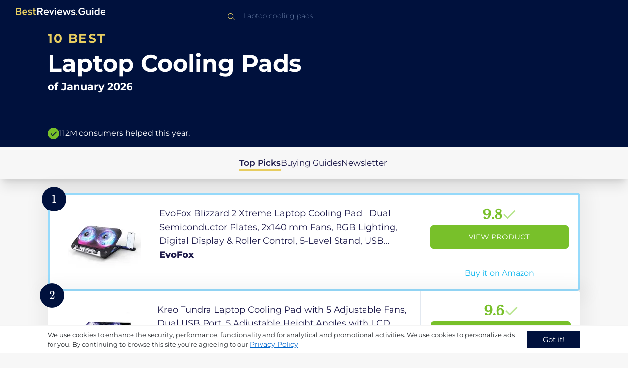

--- FILE ---
content_type: text/html
request_url: https://in.bestreviews.guide/laptop-cooling-pads
body_size: 22377
content:
<!DOCTYPE html><html lang="en"><head><meta charSet="utf-8"/><meta name="viewport" content="width=device-width,initial-scale=1"/><meta name="robots" content="follow, index"/><meta property="og:site_name" content="Best Reviews Guide"/><title>10 Best Laptop Cooling Pads 2026 in the IN | There&#x27;s One Clear Winner | BestReviews.guide</title><meta name="description" content="BestReviews.Guide analyzes thousands of articles and customer reviews to find the top-rated products at today&#x27;s lowest prices. Best products, best offers."/><meta name="viewport" content="width=device-width,initial-scale=1"/><meta name="robots" content="follow, index"/><meta name="charset" content="utf-8"/><meta property="og:url" content="https://in.bestreviews.guide/laptop-cooling-pads"/><link rel="canonical" href="https://in.bestreviews.guide/laptop-cooling-pads"/><link rel="alternate" hrefLang="en-US" href="https://www.bestreviews.guide/laptop-cooling-pads"/><link rel="alternate" hrefLang="en-GB" href="https://uk.bestreviews.guide/laptop-cooling-pads"/><link rel="alternate" hrefLang="en-IN" href="https://in.bestreviews.guide/laptop-cooling-pads"/><link rel="alternate" hrefLang="en-CA" href="https://ca.bestreviews.guide/laptop-cooling-pads"/><link rel="alternate" hrefLang="en-AU" href="https://au.bestreviews.guide/laptop-cooling-pads"/><meta property="og:locale" content="in"/><meta property="og:site_name" content="Best Reviews Guide"/><meta property="og:image:width" content="1024"/><meta property="og:image:height" content="1024"/><meta property="og:image" content="https://images-proxy.bestreviews.guide/SFc1uH34-y3E7rKzlBwd1UUL7UI=/0x150/https://m.media-amazon.com/images/I/51GRv+l3FOL._SL500_.jpg"/><meta property="og:image:alt" content="Best Reviews Guide Image"/><meta property="og:title" content="10 Best Laptop Cooling Pads 2026 in the IN | There&#x27;s One Clear Winner | BestReviews.guide"/><meta property="og:description" content="BestReviews.Guide analyzes thousands of articles and customer reviews to find the top-rated products at today&#x27;s lowest prices. Best products, best offers."/><meta property="og:type" content="website"/><link rel="stylesheet" href="/build/root-BOn8Mf1R.css"/><link rel="preload" as="style" href="/build/tailwind-CLrVLgyR.css"/><link rel="stylesheet" href="/build/tailwind-CLrVLgyR.css"/><link rel="preconnect" href="https://m.media-amazon.com"/><link rel="preconnect" href="https://res.cloudinary.com"/><script id="consent-init">
          window.__analyticsConsent = { allowed: true };
          window.__cookieConsentVariation = 'got-it';
          window.__gaMeasurementId = 'G-BW3MX66W8R';
          window.__googleAdsKey = 'AW-978239894';
          window.__pageLoadId = '8327702750';
          

          window.dataLayer = window.dataLayer || [];
          function gtag(){window.dataLayer.push(arguments);}
          window.gtag = gtag;

          gtag('consent', 'default', {
            'analytics_storage': 'granted',
            'ad_storage': 'granted',
            'ad_user_data': 'granted',
            'ad_personalization': 'granted',
            'wait_for_update': 500
          });

          window.enableAllAnalytics = function() {
            if (window.__analyticsConsent.allowed) return;
            
            window.__analyticsConsent.allowed = true;
            document.cookie = 'consent=granted; path=/; max-age=31536000; SameSite=Lax';

            gtag('consent', 'update', {
              'analytics_storage': 'granted',
              'ad_storage': 'granted',
              'ad_user_data': 'granted',
              'ad_personalization': 'granted'
            });

            var measurementId = window.__gaMeasurementId;
            var googleAdsKey = window.__googleAdsKey;
            var pageLoadId = window.__pageLoadId;

            if (measurementId && googleAdsKey && pageLoadId) {
              window['ga-disable-' + measurementId] = false;
              
              gtag('config', googleAdsKey, { send_page_view: false });
              gtag('config', measurementId, {
                page_load_id: pageLoadId,
                stack: 'brg-old-ui-remix',
                send_page_view: false
              });
              gtag('event', 'page_view');
              gtag('event', 'nonceReady');
            }

            if (typeof fbq !== 'undefined') {
              fbq('consent', 'grant');
            }

            if (window.__pendingUserData) {
              var data = window.__pendingUserData;
              if (data.userId) {
                document.cookie = 'user_id=' + data.userId + '; path=/; max-age=31536000; SameSite=Lax';
              }
              if (data.sessionId) {
                document.cookie = 'session_id=' + data.sessionId + '; path=/; SameSite=Lax';
              }
              if (data.pageLoadId) {
                document.cookie = 'page_id=' + data.pageLoadId + '; path=/; SameSite=Lax';
              }
              if (data.pendingCookies) {
                Object.keys(data.pendingCookies).forEach(function(key) {
                  var value = data.pendingCookies[key];
                  if (value) {
                    document.cookie = key + '=' + value + '; path=/; SameSite=Lax';
                  }
                });
              }
            }

            window.dispatchEvent(new CustomEvent('consent-granted'));
          };

          window.disableAllAnalytics = function() {
            window.__analyticsConsent.allowed = false;
            document.cookie = 'consent=denied; path=/; max-age=31536000; SameSite=Lax';

            gtag('consent', 'update', {
              'analytics_storage': 'denied',
              'ad_storage': 'denied',
              'ad_user_data': 'denied',
              'ad_personalization': 'denied'
            });

            var measurementId = window.__gaMeasurementId;
            if (measurementId) {
              window['ga-disable-' + measurementId] = true;
            }

            if (typeof fbq !== 'undefined') {
              fbq('consent', 'revoke');
            }

            window.dispatchEvent(new CustomEvent('consent-denied'));
          };

          window.storeConsentGranted = function() {
            document.cookie = 'consent=granted; path=/; max-age=31536000; SameSite=Lax';
          };
        </script><script id="gtag-config" nonce="">
            window.gtag('js', new Date());
            window.gtag('config', 'AW-978239894', { send_page_view: false });
            window.gtag('config', 'G-BW3MX66W8R', {
              page_load_id: '8327702750',
              stack: 'brg-old-ui-remix',
              send_page_view: false
            });
            window.gtag('event', 'page_view');
            window.gtag('event', 'nonceReady');
          </script><script id="gtag-js" async="" src="https://www.googletagmanager.com/gtag/js?id=G-BW3MX66W8R"></script><script id="fcb-pixel" async="">
          setTimeout(function() {
            !(function (f, b, e, v, n, t, s) {
              if (f.fbq) return;
              n = f.fbq = function () {
                n.callMethod ? n.callMethod.apply(n, arguments) : n.queue.push(arguments);
              };
              if (!f._fbq) f._fbq = n;
              n.push = n;
              n.loaded = !0;
              n.version = "2.0";
              n.queue = [];
              t = b.createElement(e);
              t.async = !0;
              t.src = v;
              s = b.getElementsByTagName(e)[0];
              s.parentNode.insertBefore(t, s);
            })(
              window,
              document,
              "script",
              "https://connect.facebook.net/en_US/fbevents.js"
            );
            
            fbq("init", "545343492657079");
            fbq("track", "PageView");
          }, 1000);
        </script></head><body class="overflow-x-hidden bg-[#f7f7f7]"><main class="flex h-screen flex-col"><div class="fixed bottom-0 z-40 flex h-fit w-full justify-center border-t border-t-neutral-100 bg-white shadow-sm mobile:relative"><div class="content-container flex flex-row items-center self-center py-2 text-[15px] leading-7 text-indigo-950 mobile:text-[11px] mobile:leading-5 [&amp;&gt;span&gt;a]:text-sm [&amp;&gt;span&gt;a]:underline mobile:[&amp;&gt;span&gt;a]:text-[13px]"><span id="cookie-consent-description" class="text-[13px] font-normal leading-[20px] text-[#282C2F] [&amp;&gt;a]:text-[#0066CC] [&amp;&gt;a]:underline [&amp;&gt;a]:underline-offset-2 [&amp;&gt;a]:transition-colors hover:[&amp;&gt;a]:text-[#004499]">We use cookies to enhance the security, performance, functionality and for analytical and promotional activities. We use cookies to personalize ads for you. By continuing to browse this site you're agreeing to our <a href="/privacy-policy">Privacy Policy</a></span><div class="ml-5 flex shrink-0 gap-2 tablet:flex-col mobile:ml-0 mobile:mt-2"><button class="rounded-[4px] bg-indigo-1000 px-8 py-1 text-[15px] text-white mobile:px-4 mobile:py-2 mobile:text-[11px]" aria-label="accept cookies">Got it!</button></div></div></div><div class="relative flex h-16 flex-col bg-indigo-1000 text-white" data-testid="app-bar"><div class="flex h-16 w-full items-center px-6 py-2"><a data-testid="icon-home-link" class="z-40 cursor-pointer" aria-label="go home page" href="/"><svg width="183" height="15" viewBox="0 0 183 15" fill="none" xmlns="http://www.w3.org/2000/svg" class="absolute left-8 top-4 shrink-0 cursor-pointer tablet:left-4 [&amp;&gt;.highlight]:hover:fill-[#ADDEFF]"><path class="highlight" d="M7.21897 14.3799H0V0H7.0255C9.66022 0 11.0945 1.63823 11.0945 3.66515C11.0945 5.45327 9.93949 6.68301 8.61079 6.96336C10.1528 7.201 11.3746 8.7309 11.3746 10.4775C11.3734 12.7199 9.9168 14.3799 7.21897 14.3799ZM6.53255 5.9266C7.06925 5.96863 7.59865 5.78764 7.9816 5.4312C8.36455 5.07476 8.56277 4.57851 8.52416 4.07287C8.55492 3.56919 8.35418 3.07737 7.97307 2.72265C7.59196 2.36792 7.06725 2.18451 6.53255 2.21913H2.50684V5.9266H6.53255ZM6.63939 12.1572C7.98913 12.1572 8.80219 11.4028 8.80219 10.1521C8.83053 9.6071 8.61062 9.07662 8.19765 8.69375C7.78468 8.31088 7.21785 8.11196 6.63939 8.1469H2.50684V12.1569H6.63898L6.63939 12.1572ZM18.6336 14.6365C15.5068 14.6365 13.2153 12.4597 13.2153 9.16152C13.2153 6.14366 15.4016 3.70709 18.4628 3.70709C21.5686 3.70709 23.5392 6.07804 23.5392 9.35528V9.91676H15.5711C15.7423 11.47 16.8994 12.7836 18.8481 12.7836C19.9581 12.7789 21.0208 12.36 21.8029 11.6187L22.8313 13.1066C21.7031 14.1208 20.1932 14.6718 18.6336 14.6385V14.6365ZM21.3752 8.29833C21.3108 7.06976 20.4755 5.56083 18.4414 5.56083C16.5352 5.56083 15.6363 7.04801 15.5501 8.29833H21.3752ZM29.3218 14.6365C27.6679 14.6847 26.0652 14.0926 24.8877 12.9983L25.9161 11.3818C26.8406 12.2659 28.0901 12.7825 29.4072 12.8251C30.7557 12.8251 31.4623 12.2644 31.4623 11.4455C31.4623 9.39761 25.2086 10.863 25.2086 6.85386C25.2086 5.14923 26.6661 3.70864 29.2785 3.70864C30.7621 3.67979 32.199 4.19739 33.2832 5.15117L32.341 6.74863C31.5562 5.93999 30.442 5.4851 29.2785 5.49831C28.1012 5.49831 27.3723 6.05785 27.3723 6.79173C27.3723 8.62373 33.626 7.2441 33.626 11.3841C33.6243 13.2379 32.1054 14.6385 29.3214 14.6385L29.3218 14.6365ZM39.0014 14.6365C37.2462 14.6365 36.3465 13.6883 36.3465 11.9417V5.9266H34.6325V3.96531H36.3469V1.12024H38.5951V3.96725H40.6944V5.9266H38.5951V11.3818C38.5951 12.0924 38.9383 12.6314 39.5802 12.6314C39.9512 12.6345 40.3073 12.4942 40.5653 12.2431L41.1015 13.9667C40.5219 14.4398 39.768 14.6797 39.0022 14.6346L39.0014 14.6365Z" fill="#E7CD60"></path><path d="M55.12 14.3787H52.2041L49.05 9.05195H46.543V14.3787H44.0359V0.108081H50.3169C53.1475 0.108081 55.0124 1.92675 55.0124 4.58001C55.0124 7.10324 53.3396 8.49529 51.6036 8.77245L55.1192 14.3771L55.12 14.3787ZM49.9938 6.84781C50.6437 6.88778 51.2807 6.66132 51.7466 6.22466C52.2126 5.788 52.4638 5.18212 52.4378 4.5575C52.4378 3.18797 51.4087 2.31066 49.9938 2.31066H46.5426V6.84704L49.9938 6.84781ZM62.2587 14.6349C59.1285 14.6349 56.8345 12.4746 56.8345 9.20024C56.8345 6.20614 59.0217 3.78811 62.0868 3.78811C65.1956 3.78811 67.1685 6.14131 67.1685 9.39278V9.95022H59.1919C59.3064 11.5931 60.7584 12.8524 62.4726 12.7953C63.5773 12.7922 64.6378 12.3779 65.4309 11.6396L66.46 13.1147C65.3179 14.1254 63.8116 14.6709 62.2587 14.636V14.6349ZM65.0019 8.34622C64.9376 7.12692 64.1022 5.6289 62.0662 5.6289C60.1572 5.6289 59.2566 7.10402 59.1717 8.34622H65.0019ZM74.5449 14.3794H72.1228L67.8984 4.04626H70.3217L73.3444 11.7918L76.3682 4.04626H78.7689L74.5449 14.3794ZM81.3185 2.78231C80.7275 2.80433 80.1819 2.47953 79.9397 1.96158C79.6976 1.44364 79.8074 0.836402 80.2173 0.427157C80.6272 0.0179109 81.2549 -0.111285 81.8035 0.100693C82.3521 0.312671 82.7116 0.823317 82.7119 1.39104C82.7198 1.75307 82.5773 2.10323 82.3159 2.36425C82.0545 2.62527 81.6956 2.77569 81.3185 2.78231ZM82.4333 14.3775H80.1818V4.04548H82.4333V14.3775ZM90.1515 14.6349C87.02 14.6349 84.7261 12.4746 84.7261 9.20024C84.7261 6.20614 86.9133 3.78811 89.9784 3.78811C93.0871 3.78811 95.06 6.14131 95.06 9.39278V9.95022H87.0843C87.1996 11.5931 88.6516 12.852 90.3658 12.7953C91.4705 12.7922 92.531 12.3779 93.3241 11.6396L94.3532 13.1147C93.2095 14.1252 91.7017 14.6697 90.1478 14.6333L90.1515 14.6349ZM92.8947 8.34622C92.8304 7.12692 91.9941 5.6289 89.9578 5.6289C88.0487 5.6289 87.1482 7.10402 87.0633 8.34622H92.8943H92.8947ZM108.696 14.3794H106.337L103.915 6.80977L101.514 14.3822H99.1547L95.9395 4.04897H98.2768L100.464 11.5589L102.931 4.04897H104.923L107.369 11.5589L109.556 4.04897H111.914L108.698 14.3822L108.696 14.3794ZM117.036 14.6368C115.389 14.6885 113.79 14.1022 112.598 13.0099L113.627 11.4059C114.563 12.2888 115.811 12.8009 117.122 12.8399C118.473 12.8399 119.18 12.2832 119.18 11.4704C119.18 9.43703 112.919 10.892 112.919 6.91303C112.919 5.22247 114.378 3.78966 116.993 3.78966C118.471 3.75812 119.906 4.27094 121.002 5.22286L120.059 6.80705C119.263 5.99976 118.151 5.5493 116.993 5.56485C115.814 5.56485 115.085 6.12151 115.085 6.84898C115.085 8.66764 121.346 7.29811 121.346 11.4063C121.346 13.2459 119.823 14.636 117.035 14.636L117.036 14.6368Z" fill="white"></path><path class="highlight" d="M123.304 14.64C122.764 14.6274 122.331 14.1928 122.325 13.6575C122.325 13.122 122.763 12.688 123.304 12.688C123.844 12.688 124.282 13.122 124.282 13.6575C124.277 14.1928 123.844 14.6274 123.304 14.64Z" fill="#E7CD60"></path><path d="M135.618 14.6399C131.504 14.6399 128.198 11.7372 128.198 7.30972C128.198 2.86129 131.504 0.00141843 135.618 0.00141843C137.919 -0.0453017 140.077 1.06487 141.3 2.92497L139.285 4.08989C138.459 2.92749 137.09 2.22343 135.618 2.20428C132.819 2.20428 130.741 4.32248 130.741 7.30972C130.741 10.255 132.817 12.4163 135.618 12.4163C136.862 12.4091 138.058 11.9553 138.967 11.145V8.96196H134.727V6.78007H141.427V12.0552C139.994 13.703 137.862 14.6514 135.618 14.6399ZM153.086 14.3645H150.86V13.0085C149.959 14.0167 148.645 14.6039 147.257 14.6188C145.051 14.6188 143.948 13.4539 143.948 11.3772V4.13144H146.174V10.5509C146.174 12.1402 146.98 12.6478 148.253 12.6478C149.292 12.6133 150.255 12.1199 150.86 11.3128V4.13221H153.085V14.3641L153.086 14.3645ZM157.093 2.88187C156.504 2.90805 155.957 2.58935 155.712 2.07697C155.467 1.56459 155.573 0.961618 155.981 0.554122C156.388 0.146626 157.015 0.0165933 157.563 0.225715C158.111 0.434837 158.47 0.941036 158.471 1.50416C158.48 1.86132 158.34 2.20735 158.082 2.46585C157.823 2.72434 157.467 2.87403 157.093 2.88187H157.093ZM158.195 14.3645H155.97V4.13144H158.195V14.3645ZM170.512 14.3645H168.287V12.9666C167.536 13.992 166.311 14.6075 165 14.6188C162.393 14.6188 160.464 12.6276 160.464 9.23882C160.464 5.93356 162.371 3.8802 165.001 3.8802C166.321 3.87726 167.554 4.50534 168.286 5.55302V0.233625H170.512V14.3641L170.512 14.3645ZM165.658 12.6485C166.715 12.621 167.694 12.1083 168.287 11.2716V7.22507C167.695 6.3881 166.716 5.87529 165.658 5.84813C163.877 5.84813 162.753 7.26661 162.753 9.23804C162.753 11.2289 163.876 12.6485 165.657 12.6485H165.658ZM178.145 14.6188C175.051 14.6188 172.782 12.4785 172.782 9.23804C172.782 6.27178 174.944 3.87943 177.975 3.87943C181.05 3.87943 183 6.20926 183 9.43219V9.98281H175.113C175.219 11.6034 176.655 12.8509 178.356 12.8C179.451 12.7966 180.501 12.3861 181.283 11.6556L182.301 13.1168C181.174 14.1165 179.683 14.6567 178.145 14.6219L178.145 14.6188ZM180.858 8.38998C180.795 7.18235 179.968 5.70019 177.953 5.70019C176.067 5.70019 175.177 7.16138 175.093 8.38998H180.858Z" fill="white"></path></svg></a><div class="mx-auto w-full max-w-96 text-white tablet:max-w-full"><form method="get" action="/" id="search-form"><div class="relative tablet:hidden"><div class="fixed top-0 z-0 hidden w-full bg-white tablet:block tablet:h-screen"></div><button class="ml-1 hidden shrink-0 tablet:block" aria-label="Close search"><svg xmlns="http://www.w3.org/2000/svg" width="24" height="24" viewBox="0 0 24 24" class="h-6 w-6 rotate-180 scale-y-[85%]"><path fill="black" fill-rule="evenodd" d="M12 4l-1.41 1.41L16.17 11H4v2h12.17l-5.58 5.59L12 20l8-8z"></path></svg></button><input data-testid="search-input" class="w-full border-b-[1px] border-b-white/50 bg-inherit py-1.5 pl-12 pr-8 text-sm/6 font-extralight caret-white placeholder:font-extralight placeholder:text-blue-200/70 focus:outline-none tablet:mx-2 tablet:my-auto tablet:border tablet:border-zinc-200 tablet:py-1 tablet:pl-3 tablet:pr-8 tablet:z-10 tablet:text-base tablet:font-extralight tablet:text-black tablet:caret-black tablet:placeholder:text-base tablet:placeholder:text-neutral-400" placeholder="Laptop cooling pads" id="search-input" role="combobox" type="text" aria-expanded="false" aria-autocomplete="list" data-headlessui-state="" value=""/><div class="group absolute inset-y-0 left-0 flex items-center px-2.5 tablet:hidden"><svg width="23" height="23" viewBox="0 0 23 23" fill="none" xmlns="http://www.w3.org/2000/svg"><path fill-rule="evenodd" clip-rule="evenodd" d="M15.6148 7.64964C17.6555 9.69032 17.8028 12.9074 16.0569 15.1179L19.8625 18.9238C20.0458 19.1071 20.0458 19.4043 19.8625 19.5876C19.6792 19.7709 19.3821 19.7709 19.1988 19.5876L15.4158 15.8045C13.2052 17.8124 9.78398 17.7491 7.64964 15.6148C5.45012 13.4153 5.45012 9.84915 7.64964 7.64964C9.84915 5.45012 13.4153 5.45012 15.6148 7.64964ZM8.3134 8.3134C6.48047 10.1463 6.48047 13.1181 8.3134 14.951C10.1463 16.784 13.1181 16.784 14.951 14.951C16.784 13.1181 16.784 10.1463 14.951 8.3134C13.1181 6.48047 10.1463 6.48047 8.3134 8.3134Z" fill="#E7CD60"></path></svg></div><div class="group absolute inset-y-0 right-2 z-10 hidden items-center px-2.5 mobile:flex"><svg width="21" height="21" viewBox="0 0 21 21" fill="none" xmlns="http://www.w3.org/2000/svg" class="h-[18px] w-[18px]"><path fill-rule="evenodd" clip-rule="evenodd" d="M14.4222 2.47445C17.4832 5.53548 17.7042 10.361 15.0853 13.6769L20.7938 19.3857C21.0687 19.6607 21.0687 20.1064 20.7938 20.3814C20.5189 20.6563 20.0731 20.6563 19.7982 20.3814L14.1236 14.7067C10.8077 17.7186 5.67597 17.6237 2.47445 14.4222C-0.824818 11.1229 -0.824818 5.77373 2.47445 2.47445C5.77373 -0.824818 11.1229 -0.824818 14.4222 2.47445ZM3.4701 3.4701C0.720704 6.21949 0.720704 10.6771 3.4701 13.4265C6.21949 16.1759 10.6771 16.1759 13.4265 13.4265C16.1759 10.6771 16.1759 6.21949 13.4265 3.4701C10.6771 0.720704 6.21949 0.720704 3.4701 3.4701Z" fill="#3f3f3f"></path></svg></div><div class="z-10 mt-14 hidden w-full tablet:absolute tablet:block tablet:border-b-[1px] tablet:border-b-neutral-200"></div></div><button class="hidden tablet:ml-auto tablet:flex" aria-label="Open search" data-testid="search-icon-mobile"><svg width="21" height="21" viewBox="0 0 21 21" fill="none" xmlns="http://www.w3.org/2000/svg"><path fill-rule="evenodd" clip-rule="evenodd" d="M14.4222 2.47445C17.4832 5.53548 17.7042 10.361 15.0853 13.6769L20.7938 19.3857C21.0687 19.6607 21.0687 20.1064 20.7938 20.3814C20.5189 20.6563 20.0731 20.6563 19.7982 20.3814L14.1236 14.7067C10.8077 17.7186 5.67597 17.6237 2.47445 14.4222C-0.824818 11.1229 -0.824818 5.77373 2.47445 2.47445C5.77373 -0.824818 11.1229 -0.824818 14.4222 2.47445ZM3.4701 3.4701C0.720704 6.21949 0.720704 10.6771 3.4701 13.4265C6.21949 16.1759 10.6771 16.1759 13.4265 13.4265C16.1759 10.6771 16.1759 6.21949 13.4265 3.4701C10.6771 0.720704 6.21949 0.720704 3.4701 3.4701Z" fill="white"></path></svg></button></form></div></div></div><div class="w-full"><div class="-mt-1 bg-indigo-1000 text-white" data-testid="products-page-header"><div class="flex h-60 flex-col xl-desktop:mx-52 mobile:h-52"><div class="content-container flex h-full flex-col self-center pb-4"><h1 class="flex flex-col" data-testid="products-page-title"><span class="text-[25px] font-bold uppercase tracking-widest text-yellow-250 mobile:text-[20px]">10 best</span><span class="text-5xl font-bold capitalize desktop:mt-2 mobile:text-2xl">Laptop Cooling Pads</span><span class="mt-2 text-[21px] font-bold mobile:text-lg">of <!-- -->January 2026</span></h1><div class="mt-auto flex items-center gap-2" data-testid="products-page-subtitle"><svg class="h-6 w-6 mobile:h-5 mobile:w-5" width="28" height="28" viewBox="0 0 28 28" fill="none" xmlns="http://www.w3.org/2000/svg"><path fill-rule="evenodd" clip-rule="evenodd" d="M14 0C21.732 0 28 6.26801 28 14C28 21.732 21.732 28 14 28C6.26801 28 0 21.732 0 14C0 6.26801 6.26801 0 14 0ZM21.0711 9.75736L12.5851 18.2419L8.34315 14L6.92893 15.4142L12.5858 21.0711L14 19.6569L22.4853 11.1716L21.0711 9.75736Z" fill="#78C02A"></path></svg><p class="text-[16px] font-normal mobile:text-sm">112M consumers helped this year.</p></div></div></div></div><nav class="absolute z-10 hidden h-full w-60 xl-desktop:block desktop-only:relative desktop-only:flex desktop-only:h-min desktop-only:w-full desktop-only:justify-center desktop-only:py-5 desktop-only:shadow-xl"><ul class="flex flex-col gap-5 desktop-only:content-container xl-desktop:ml-7 xl-desktop:mt-12 xl-desktop:h-full desktop-only:flex desktop-only:flex-row desktop-only:justify-center"><li><a href="#products" class="-ml-1 font-semibold xl-desktop:border-l-[6px] xl-desktop:border-l-yellow-250 desktop-only:border-b-4 desktop-only:border-b-yellow-250 desktop-only:pb-0.5 text-[17px] text-indigo-950 xl-desktop:pl-4">Top Picks</a></li><li><a href="#buyingGuide" class="text-[17px] text-indigo-950 xl-desktop:pl-4">Buying Guides</a></li><li><a href="#newsletter" class="text-[17px] text-indigo-950 xl-desktop:pl-4">Newsletter</a></li></ul></nav><div class="relative flex flex-col gap-7 py-7 mobile:gap-5"><div class="flex w-full justify-center self-center xl-desktop:mx-52"><div class="content-container flex flex-col gap-7 self-center xl-desktop:mx-52 mobile:gap-5" id="products" data-testid="category-products-list"><script type="application/ld+json">{"@context":"https://schema.org/","@type":"Product","name":"EvoFox Blizzard 2 Xtreme Laptop Cooling Pad | Dual Semiconductor Plates, 2x140 mm Fans, RGB Lighting, Digital Display & Roller Control, 5-Level Stand, USB Extender & Phone Holder-for 14”-17” Laptops","image":["https://images-proxy.bestreviews.guide/06PxSaSquUUXVFFKXoVyuYqKfLM=/0x150/https://m.media-amazon.com/images/I/41L-RJt3PpL._SL500_.jpg"],"description":"EvoFox Blizzard 2 Xtreme Laptop Cooling Pad | Dual Semiconductor Plates, 2x140 mm Fans, RGB Lighting, Digital Display & Roller Control, 5-Level Stand, USB Extender & Phone Holder-for 14”-17” Laptops","brand":{"@type":"Brand","name":"EvoFox"},"offers":{"@type":"Offer","url":"https://IN.bestreviews.guide/redirect?url=aHR0cHM6Ly93d3cuYW1hem9uLmluL2RwL0IwRkhXSEhRQ1o_dGFnPXJmaW5kaWExLTIxJmxpbmtDb2RlPW9zaSZ0aD0xJnBzYz0x&clickId=893761734&source=amazon&productId=B0FHWHHQCZ&slug=laptop-cooling-pads&product_data=eyJwcmljZSI6MTk0OSwiYnJvd3NlTm9kZUlkIjoiMTM3NTMxMTAzMSIsInBvc2l0aW9uIjoxLCJkaXNjb3VudCI6NDQsInNhbGVzUmFuayI6Nn0","priceCurrency":"INR","price":1949,"priceValidUntil":"2026-02-01","itemCondition":"https://schema.org/NewCondition","availability":"https://schema.org/InStock","seller":{"@type":"Organization","name":"EvoFox"}}}</script><a class="relative min-h-50 w-full rounded-md bg-white shadow-[0px_3px_35px_15px_rgba(0,0,0,0.05)] transition-shadow duration-500 ease-in-out hover:shadow-[0px_3px_19px_6px_rgba(209,209,209,1)] mobile:px-6 mobile:hover:shadow-[0px_3px_35px_15px_rgba(0,0,0,0.05)] mobile:min-h-84 mobile:pb-2 desktop:border-4 desktop:border-sky-300/80" href="/redirect?url=aHR0cHM6Ly93d3cuYW1hem9uLmluL2RwL0IwRkhXSEhRQ1o_dGFnPXJmaW5kaWExLTIxJmxpbmtDb2RlPW9zaSZ0aD0xJnBzYz0x&amp;clickId=893761734&amp;source=amazon&amp;productId=B0FHWHHQCZ&amp;slug=laptop-cooling-pads&amp;product_data=eyJwcmljZSI6MTk0OSwiYnJvd3NlTm9kZUlkIjoiMTM3NTMxMTAzMSIsInBvc2l0aW9uIjoxLCJkaXNjb3VudCI6NDQsInNhbGVzUmFuayI6Nn0" aria-label="View Product" target="_blank" rel="noreferrer" data-testid="category-product-card-1"><div class="placement-badge absolute -left-4 -top-4 z-10 mobile:left-5 mobile:top-5" data-testid="placement-badge-1"><div class="absolute left-10 top-[9px] flex h-[30px] min-w-max items-center rounded-r-2xl pl-4 pr-3 mobile:left-7 mobile:top-[7px] mobile:h-[25px] mobile:!pr-2 bg-yellow-250 hidden"><p class="text-xs text-black">44% off</p></div><div class="relative flex h-[50px] w-[50px] items-center justify-center rounded-full bg-indigo-1000 mobile:h-[40px] mobile:w-[40px]"><p class="font-serif text-[21px] font-normal text-white">1</p></div></div><div class="flex h-full w-full flex-row mobile:flex-col mobile:justify-between"><div class="flex w-56 shrink-0 items-center justify-center mobile:hidden"><img src="https://images-proxy.bestreviews.guide/06PxSaSquUUXVFFKXoVyuYqKfLM=/0x150/https://m.media-amazon.com/images/I/41L-RJt3PpL._SL500_.jpg" alt="EvoFox Blizzard 2 Xtreme Laptop Cooling Pad | Dual Semiconductor Plates, 2x140 mm Fans, RGB Lighting, Digital Display &amp; Roller Control, 5-Level Stand, USB Extender &amp; Phone Holder-for 14”-17” Laptops" class="h-48 w-48 object-scale-down" loading="eager"/></div><div class="relative flex flex-col gap-2 py-6 pr-2 mobile:mb-3 mobile:flex-col-reverse mobile:py-0" data-testid="category-card-content-1"><div class="product-name group line-clamp-3 text-lg leading-7 text-indigo-950 transition-colors duration-700 ease-in-out hover:text-sky-600 tablet:line-clamp-2 mobile:hover:text-black">EvoFox Blizzard 2 Xtreme Laptop Cooling Pad | Dual Semiconductor Plates, 2x140 mm Fans, RGB Lighting, Digital Display &amp; Roller Control, 5-Level Stand, USB Extender &amp; Phone Holder-for 14”-17” Laptops<div class="invisible absolute bottom-full z-50 w-max max-w-[500px] rounded-md border border-neutral-600 bg-[#edf6fd] p-2 text-sm text-black opacity-0 transition-opacity delay-300 duration-700 ease-in-out group-hover:visible group-hover:opacity-100 mobile:hidden"><div class="absolute left-1/2 top-full -z-50 h-5 w-5 border-b border-r border-b-neutral-600 border-r-neutral-600 bg-[#edf6fd] -translate-x-1/2 -translate-y-[9px] rotate-45"></div><p class="m-1 text-[16px] leading-[22px] text-[#07133d]">EvoFox Blizzard 2 Xtreme Laptop Cooling Pad | Dual Semiconductor Plates, 2x140 mm Fans, RGB Lighting, Digital Display &amp; Roller Control, 5-Level Stand, USB Extender &amp; Phone Holder-for 14”-17” Laptops</p></div></div><div class="flex flex-row items-center gap-3 mobile:justify-between"><p class="product-brand line-clamp-1 text-lg font-extrabold text-indigo-950 transition-colors duration-700 ease-in-out hover:text-sky-600 mobile:hover:text-black">EvoFox</p></div><div class="w-fit cursor-pointer mobile:mt-3 mobile:flex mobile:w-full mobile:flex-row mobile:items-end mobile:justify-between"><div class="hidden w-40 shrink-0 items-center justify-center mobile:ml-auto mobile:flex"><img src="https://images-proxy.bestreviews.guide/06PxSaSquUUXVFFKXoVyuYqKfLM=/0x150/https://m.media-amazon.com/images/I/41L-RJt3PpL._SL500_.jpg" alt="EvoFox Blizzard 2 Xtreme Laptop Cooling Pad | Dual Semiconductor Plates, 2x140 mm Fans, RGB Lighting, Digital Display &amp; Roller Control, 5-Level Stand, USB Extender &amp; Phone Holder-for 14”-17” Laptops" class="product-image h-48 w-48 object-scale-down mobile:h-32 mobile:w-32" loading="eager"/></div></div></div><div class="ml-auto flex min-w-[30%] flex-col items-center border-l border-l-slate-200 px-5 align-middle xs-mobile:gap-1 tablet:min-w-[25%] tablet:px-2 mobile:ml-0 mobile:flex-row mobile:justify-between mobile:border-none mobile:px-0 gap-3 py-5 mobile:py-3"><div class="flex gap-1 mobile:mt-2 mobile:self-start" data-testid="product-score-1"><p class="font-serif text-2.5xl font-bold text-primary">9.8</p><p class="mt-2.5 hidden text-[15px] font-semibold text-black mobile:block">Score</p><svg width="28" height="29" viewBox="0 0 28 29" fill="none" xmlns="http://www.w3.org/2000/svg" class="mt-1.5 shrink-0 mobile:hidden"><path fill-rule="evenodd" clip-rule="evenodd" d="M26.4623 7.87875L12.7599 21.5801L12.7934 21.6145L10.7986 23.6093L2.1543 14.965L4.14914 12.9701L10.7651 19.5853L24.4675 5.88391L26.4623 7.87875Z" fill="#B7E58D"></path></svg></div><div class="flex h-full w-full flex-col items-center mobile:pl-6 xs-mobile:pl-0 mobile:gap-3"><div class="flex h-12 w-full items-center justify-center rounded-md bg-primary text-[15px] uppercase text-white transition-colors duration-700 ease-in-out hover:bg-[#92e879] tablet:h-10 tablet:w-fit tablet:px-2 tablet:text-[13px] mobile:w-full mobile:bg-yellow-250 mobile:px-0 mobile:text-[15px] mobile:text-black mobile:hover:bg-yellow-250 xs-mobile:text-[14px]" data-testid="product-cta-1">View Product</div><div class="text-sky-450 mobile:text-xs mobile:underline mobile:decoration-black mt-auto" data-testid="product-cta-link-1">Buy it on Amazon</div></div></div></div></a><script type="application/ld+json">{"@context":"https://schema.org/","@type":"Product","name":"Kreo Tundra Laptop Cooling Pad with 5 Adjustable Fans, Dual USB Port, 5 Adjustable Height Angles with LCD Display and 10 RGB Modes, Silent Cooling Pad with Under 21 dBA for Office and Gaming laptops.","image":["https://images-proxy.bestreviews.guide/76fGKk1X7edK7532okZA8R6WOtk=/0x150/https://m.media-amazon.com/images/I/51C4b2cL98L._SL500_.jpg"],"description":"Kreo Tundra Laptop Cooling Pad with 5 Adjustable Fans, Dual USB Port, 5 Adjustable Height Angles with LCD Display and 10 RGB Modes, Silent Cooling Pad with Under 21 dBA for Office and Gaming laptops.","brand":{"@type":"Brand","name":"Kreo"},"offers":{"@type":"Offer","url":"https://IN.bestreviews.guide/redirect?url=aHR0cHM6Ly93d3cuYW1hem9uLmluL2RwL0IwQ0daV0dHSjk_dGFnPXJmaW5kaWExLTIxJmxpbmtDb2RlPW9zaSZ0aD0xJnBzYz0x&clickId=517754816&source=amazon&productId=B0CGZWGGJ9&slug=laptop-cooling-pads&product_data=eyJwcmljZSI6MTc5OSwiYnJvd3NlTm9kZUlkIjoiMTM3NTMxMTAzMSIsInBvc2l0aW9uIjoyLCJkaXNjb3VudCI6MjgsInNhbGVzUmFuayI6MTB9","priceCurrency":"INR","price":1799,"priceValidUntil":"2026-02-01","itemCondition":"https://schema.org/NewCondition","availability":"https://schema.org/InStock","seller":{"@type":"Organization","name":"Kreo"}}}</script><a class="relative min-h-50 w-full rounded-md bg-white shadow-[0px_3px_35px_15px_rgba(0,0,0,0.05)] transition-shadow duration-500 ease-in-out hover:shadow-[0px_3px_19px_6px_rgba(209,209,209,1)] mobile:px-6 mobile:hover:shadow-[0px_3px_35px_15px_rgba(0,0,0,0.05)] mobile:min-h-84 mobile:pb-2" href="/redirect?url=aHR0cHM6Ly93d3cuYW1hem9uLmluL2RwL0IwQ0daV0dHSjk_dGFnPXJmaW5kaWExLTIxJmxpbmtDb2RlPW9zaSZ0aD0xJnBzYz0x&amp;clickId=517754816&amp;source=amazon&amp;productId=B0CGZWGGJ9&amp;slug=laptop-cooling-pads&amp;product_data=eyJwcmljZSI6MTc5OSwiYnJvd3NlTm9kZUlkIjoiMTM3NTMxMTAzMSIsInBvc2l0aW9uIjoyLCJkaXNjb3VudCI6MjgsInNhbGVzUmFuayI6MTB9" aria-label="View Product" target="_blank" rel="noreferrer" data-testid="category-product-card-2"><div class="placement-badge absolute -left-4 -top-4 z-10 mobile:left-5 mobile:top-5" data-testid="placement-badge-2"><div class="absolute left-10 top-[9px] flex h-[30px] min-w-max items-center rounded-r-2xl pl-4 pr-3 mobile:left-7 mobile:top-[7px] mobile:h-[25px] mobile:!pr-2 bg-yellow-250 hidden"><p class="text-xs text-black">28% off</p></div><div class="relative flex h-[50px] w-[50px] items-center justify-center rounded-full bg-indigo-1000 mobile:h-[40px] mobile:w-[40px]"><p class="font-serif text-[21px] font-normal text-white">2</p></div></div><div class="flex h-full w-full flex-row mobile:flex-col mobile:justify-between"><div class="flex w-56 shrink-0 items-center justify-center mobile:hidden"><img src="https://images-proxy.bestreviews.guide/76fGKk1X7edK7532okZA8R6WOtk=/0x150/https://m.media-amazon.com/images/I/51C4b2cL98L._SL500_.jpg" alt="Kreo Tundra Laptop Cooling Pad with 5 Adjustable Fans, Dual USB Port, 5 Adjustable Height Angles with LCD Display and 10 RGB Modes, Silent Cooling Pad with Under 21 dBA for Office and Gaming laptops." class="h-48 w-48 object-scale-down" loading="eager"/></div><div class="relative flex flex-col gap-2 py-6 pr-2 mobile:mb-3 mobile:flex-col-reverse mobile:py-0" data-testid="category-card-content-2"><div class="product-name group line-clamp-3 text-lg leading-7 text-indigo-950 transition-colors duration-700 ease-in-out hover:text-sky-600 tablet:line-clamp-2 mobile:hover:text-black">Kreo Tundra Laptop Cooling Pad with 5 Adjustable Fans, Dual USB Port, 5 Adjustable Height Angles with LCD Display and 10 RGB Modes, Silent Cooling Pad with Under 21 dBA for Office and Gaming laptops.<div class="invisible absolute bottom-full z-50 w-max max-w-[500px] rounded-md border border-neutral-600 bg-[#edf6fd] p-2 text-sm text-black opacity-0 transition-opacity delay-300 duration-700 ease-in-out group-hover:visible group-hover:opacity-100 mobile:hidden"><div class="absolute left-1/2 top-full -z-50 h-5 w-5 border-b border-r border-b-neutral-600 border-r-neutral-600 bg-[#edf6fd] -translate-x-1/2 -translate-y-[9px] rotate-45"></div><p class="m-1 text-[16px] leading-[22px] text-[#07133d]">Kreo Tundra Laptop Cooling Pad with 5 Adjustable Fans, Dual USB Port, 5 Adjustable Height Angles with LCD Display and 10 RGB Modes, Silent Cooling Pad with Under 21 dBA for Office and Gaming laptops.</p></div></div><div class="flex flex-row items-center gap-3 mobile:justify-between"><p class="product-brand line-clamp-1 text-lg font-extrabold text-indigo-950 transition-colors duration-700 ease-in-out hover:text-sky-600 mobile:hover:text-black">Kreo</p></div><div class="w-fit cursor-pointer mobile:mt-3 mobile:flex mobile:w-full mobile:flex-row mobile:items-end mobile:justify-between"><div class="hidden w-40 shrink-0 items-center justify-center mobile:ml-auto mobile:flex"><img src="https://images-proxy.bestreviews.guide/76fGKk1X7edK7532okZA8R6WOtk=/0x150/https://m.media-amazon.com/images/I/51C4b2cL98L._SL500_.jpg" alt="Kreo Tundra Laptop Cooling Pad with 5 Adjustable Fans, Dual USB Port, 5 Adjustable Height Angles with LCD Display and 10 RGB Modes, Silent Cooling Pad with Under 21 dBA for Office and Gaming laptops." class="product-image h-48 w-48 object-scale-down mobile:h-32 mobile:w-32" loading="eager"/></div></div></div><div class="ml-auto flex min-w-[30%] flex-col items-center border-l border-l-slate-200 px-5 align-middle xs-mobile:gap-1 tablet:min-w-[25%] tablet:px-2 mobile:ml-0 mobile:flex-row mobile:justify-between mobile:border-none mobile:px-0 gap-3 py-5 mobile:py-3"><div class="flex gap-1 mobile:mt-2 mobile:self-start" data-testid="product-score-2"><p class="font-serif text-2.5xl font-bold text-primary">9.6</p><p class="mt-2.5 hidden text-[15px] font-semibold text-black mobile:block">Score</p><svg width="28" height="29" viewBox="0 0 28 29" fill="none" xmlns="http://www.w3.org/2000/svg" class="mt-1.5 shrink-0 mobile:hidden"><path fill-rule="evenodd" clip-rule="evenodd" d="M26.4623 7.87875L12.7599 21.5801L12.7934 21.6145L10.7986 23.6093L2.1543 14.965L4.14914 12.9701L10.7651 19.5853L24.4675 5.88391L26.4623 7.87875Z" fill="#B7E58D"></path></svg></div><div class="flex h-full w-full flex-col items-center mobile:pl-6 xs-mobile:pl-0 mobile:gap-3"><div class="flex h-12 w-full items-center justify-center rounded-md bg-primary text-[15px] uppercase text-white transition-colors duration-700 ease-in-out hover:bg-[#92e879] tablet:h-10 tablet:w-fit tablet:px-2 tablet:text-[13px] mobile:w-full mobile:bg-yellow-250 mobile:px-0 mobile:text-[15px] mobile:text-black mobile:hover:bg-yellow-250 xs-mobile:text-[14px]" data-testid="product-cta-2">View Product</div><div class="text-sky-450 mobile:text-xs mobile:underline mobile:decoration-black mt-auto" data-testid="product-cta-link-2">Buy it on Amazon</div></div></div></div></a><script type="application/ld+json">{"@context":"https://schema.org/","@type":"Product","name":"EvoFox Blizzard RGB Cooling Pad for Gaming Laptop with Transparent Upper Surface, 2 Large Fans, 8 Adjustable Angles, Edge RGB Lighting, Additional USB Port for Laptops up to 43.18 cm (17 inches)","image":["https://images-proxy.bestreviews.guide/oMTNLOlyQXdDp5UhM6cQcQCZAIM=/0x150/https://m.media-amazon.com/images/I/41vh7qbCahL._SL500_.jpg"],"description":"EvoFox Blizzard RGB Cooling Pad for Gaming Laptop with Transparent Upper Surface, 2 Large Fans, 8 Adjustable Angles, Edge RGB Lighting, Additional USB Port for Laptops up to 43.18 cm (17 inches)","brand":{"@type":"Brand","name":"EvoFox"},"offers":{"@type":"Offer","url":"https://IN.bestreviews.guide/redirect?url=aHR0cHM6Ly93d3cuYW1hem9uLmluL2RwL0IwREdWQllYOFA_dGFnPXJmaW5kaWExLTIxJmxpbmtDb2RlPW9zaSZ0aD0xJnBzYz0x&clickId=466713796&source=amazon&productId=B0DGVBYX8P&slug=laptop-cooling-pads&product_data=eyJwcmljZSI6MTM5OSwiYnJvd3NlTm9kZUlkIjoiMTM3NTMxMTAzMSIsInBvc2l0aW9uIjozLCJkaXNjb3VudCI6NDQsInNhbGVzUmFuayI6Nn0","priceCurrency":"INR","price":1399,"priceValidUntil":"2026-02-01","itemCondition":"https://schema.org/NewCondition","availability":"https://schema.org/InStock","seller":{"@type":"Organization","name":"EvoFox"}}}</script><a class="relative min-h-50 w-full rounded-md bg-white shadow-[0px_3px_35px_15px_rgba(0,0,0,0.05)] transition-shadow duration-500 ease-in-out hover:shadow-[0px_3px_19px_6px_rgba(209,209,209,1)] mobile:px-6 mobile:hover:shadow-[0px_3px_35px_15px_rgba(0,0,0,0.05)] mobile:min-h-84 mobile:pb-2" href="/redirect?url=aHR0cHM6Ly93d3cuYW1hem9uLmluL2RwL0IwREdWQllYOFA_dGFnPXJmaW5kaWExLTIxJmxpbmtDb2RlPW9zaSZ0aD0xJnBzYz0x&amp;clickId=466713796&amp;source=amazon&amp;productId=B0DGVBYX8P&amp;slug=laptop-cooling-pads&amp;product_data=eyJwcmljZSI6MTM5OSwiYnJvd3NlTm9kZUlkIjoiMTM3NTMxMTAzMSIsInBvc2l0aW9uIjozLCJkaXNjb3VudCI6NDQsInNhbGVzUmFuayI6Nn0" aria-label="View Product" target="_blank" rel="noreferrer" data-testid="category-product-card-3"><div class="placement-badge absolute -left-4 -top-4 z-10 mobile:left-5 mobile:top-5" data-testid="placement-badge-3"><div class="absolute left-10 top-[9px] flex h-[30px] min-w-max items-center rounded-r-2xl pl-4 pr-3 mobile:left-7 mobile:top-[7px] mobile:h-[25px] mobile:!pr-2 bg-yellow-250 hidden"><p class="text-xs text-black">44% off</p></div><div class="relative flex h-[50px] w-[50px] items-center justify-center rounded-full bg-indigo-1000 mobile:h-[40px] mobile:w-[40px]"><p class="font-serif text-[21px] font-normal text-white">3</p></div></div><div class="flex h-full w-full flex-row mobile:flex-col mobile:justify-between"><div class="flex w-56 shrink-0 items-center justify-center mobile:hidden"><img src="https://images-proxy.bestreviews.guide/oMTNLOlyQXdDp5UhM6cQcQCZAIM=/0x150/https://m.media-amazon.com/images/I/41vh7qbCahL._SL500_.jpg" alt="EvoFox Blizzard RGB Cooling Pad for Gaming Laptop with Transparent Upper Surface, 2 Large Fans, 8 Adjustable Angles, Edge RGB Lighting, Additional USB Port for Laptops up to 43.18 cm (17 inches)" class="h-48 w-48 object-scale-down" loading="eager"/></div><div class="relative flex flex-col gap-2 py-6 pr-2 mobile:mb-3 mobile:flex-col-reverse mobile:py-0" data-testid="category-card-content-3"><div class="product-name group line-clamp-3 text-lg leading-7 text-indigo-950 transition-colors duration-700 ease-in-out hover:text-sky-600 tablet:line-clamp-2 mobile:hover:text-black">EvoFox Blizzard RGB Cooling Pad for Gaming Laptop with Transparent Upper Surface, 2 Large Fans, 8 Adjustable Angles, Edge RGB Lighting, Additional USB Port for Laptops up to 43.18 cm (17 inches)<div class="invisible absolute bottom-full z-50 w-max max-w-[500px] rounded-md border border-neutral-600 bg-[#edf6fd] p-2 text-sm text-black opacity-0 transition-opacity delay-300 duration-700 ease-in-out group-hover:visible group-hover:opacity-100 mobile:hidden"><div class="absolute left-1/2 top-full -z-50 h-5 w-5 border-b border-r border-b-neutral-600 border-r-neutral-600 bg-[#edf6fd] -translate-x-1/2 -translate-y-[9px] rotate-45"></div><p class="m-1 text-[16px] leading-[22px] text-[#07133d]">EvoFox Blizzard RGB Cooling Pad for Gaming Laptop with Transparent Upper Surface, 2 Large Fans, 8 Adjustable Angles, Edge RGB Lighting, Additional USB Port for Laptops up to 43.18 cm (17 inches)</p></div></div><div class="flex flex-row items-center gap-3 mobile:justify-between"><p class="product-brand line-clamp-1 text-lg font-extrabold text-indigo-950 transition-colors duration-700 ease-in-out hover:text-sky-600 mobile:hover:text-black">EvoFox</p></div><div class="w-fit cursor-pointer mobile:mt-3 mobile:flex mobile:w-full mobile:flex-row mobile:items-end mobile:justify-between"><div class="hidden w-40 shrink-0 items-center justify-center mobile:ml-auto mobile:flex"><img src="https://images-proxy.bestreviews.guide/oMTNLOlyQXdDp5UhM6cQcQCZAIM=/0x150/https://m.media-amazon.com/images/I/41vh7qbCahL._SL500_.jpg" alt="EvoFox Blizzard RGB Cooling Pad for Gaming Laptop with Transparent Upper Surface, 2 Large Fans, 8 Adjustable Angles, Edge RGB Lighting, Additional USB Port for Laptops up to 43.18 cm (17 inches)" class="product-image h-48 w-48 object-scale-down mobile:h-32 mobile:w-32" loading="eager"/></div></div></div><div class="ml-auto flex min-w-[30%] flex-col items-center border-l border-l-slate-200 px-5 align-middle xs-mobile:gap-1 tablet:min-w-[25%] tablet:px-2 mobile:ml-0 mobile:flex-row mobile:justify-between mobile:border-none mobile:px-0 gap-3 py-5 mobile:py-3"><div class="flex gap-1 mobile:mt-2 mobile:self-start" data-testid="product-score-3"><p class="font-serif text-2.5xl font-bold text-primary">9.4</p><p class="mt-2.5 hidden text-[15px] font-semibold text-black mobile:block">Score</p><svg width="28" height="29" viewBox="0 0 28 29" fill="none" xmlns="http://www.w3.org/2000/svg" class="mt-1.5 shrink-0 mobile:hidden"><path fill-rule="evenodd" clip-rule="evenodd" d="M26.4623 7.87875L12.7599 21.5801L12.7934 21.6145L10.7986 23.6093L2.1543 14.965L4.14914 12.9701L10.7651 19.5853L24.4675 5.88391L26.4623 7.87875Z" fill="#B7E58D"></path></svg></div><div class="flex h-full w-full flex-col items-center mobile:pl-6 xs-mobile:pl-0 mobile:gap-3"><div class="flex h-12 w-full items-center justify-center rounded-md bg-primary text-[15px] uppercase text-white transition-colors duration-700 ease-in-out hover:bg-[#92e879] tablet:h-10 tablet:w-fit tablet:px-2 tablet:text-[13px] mobile:w-full mobile:bg-yellow-250 mobile:px-0 mobile:text-[15px] mobile:text-black mobile:hover:bg-yellow-250 xs-mobile:text-[14px]" data-testid="product-cta-3">View Product</div><div class="text-sky-450 mobile:text-xs mobile:underline mobile:decoration-black mt-auto" data-testid="product-cta-link-3">Buy it on Amazon</div></div></div></div></a><script type="application/ld+json">{"@context":"https://schema.org/","@type":"Product","name":"EvoFox Typhoon 2 Laptop Cooling Pad | 6 High-Speed Fans, RGB Lights, Adjustable Stand & Dual USB Ports, Premium Metal Laptop Cooler Pad for Gaming Laptops, Quiet Operation & Ergonomic Design (Blue)","image":["https://images-proxy.bestreviews.guide/805FWli1DJGoPzlwWDPX3lc937I=/0x150/https://m.media-amazon.com/images/I/41isgM8bvBL._SL500_.jpg"],"description":"EvoFox Typhoon 2 Laptop Cooling Pad | 6 High-Speed Fans, RGB Lights, Adjustable Stand & Dual USB Ports, Premium Metal Laptop Cooler Pad for Gaming Laptops, Quiet Operation & Ergonomic Design (Blue)","brand":{"@type":"Brand","name":"EvoFox"},"offers":{"@type":"Offer","url":"https://IN.bestreviews.guide/redirect?url=aHR0cHM6Ly93d3cuYW1hem9uLmluL2RwL0IwRzQ4WlpITFo_dGFnPXJmaW5kaWExLTIxJmxpbmtDb2RlPW9zaSZ0aD0xJnBzYz0x&clickId=579539466&source=amazon&productId=B0G48ZZHLZ&slug=laptop-cooling-pads&product_data=eyJwcmljZSI6MTI0OSwiYnJvd3NlTm9kZUlkIjoiMTM3NTMxMTAzMSIsInBvc2l0aW9uIjo0LCJkaXNjb3VudCI6NDAsInNhbGVzUmFuayI6Nn0","priceCurrency":"INR","price":1249,"priceValidUntil":"2026-02-01","itemCondition":"https://schema.org/NewCondition","availability":"https://schema.org/InStock","seller":{"@type":"Organization","name":"EvoFox"}}}</script><a class="relative min-h-50 w-full rounded-md bg-white shadow-[0px_3px_35px_15px_rgba(0,0,0,0.05)] transition-shadow duration-500 ease-in-out hover:shadow-[0px_3px_19px_6px_rgba(209,209,209,1)] mobile:px-6 mobile:hover:shadow-[0px_3px_35px_15px_rgba(0,0,0,0.05)] mobile:min-h-84 mobile:pb-2" href="/redirect?url=aHR0cHM6Ly93d3cuYW1hem9uLmluL2RwL0IwRzQ4WlpITFo_dGFnPXJmaW5kaWExLTIxJmxpbmtDb2RlPW9zaSZ0aD0xJnBzYz0x&amp;clickId=579539466&amp;source=amazon&amp;productId=B0G48ZZHLZ&amp;slug=laptop-cooling-pads&amp;product_data=eyJwcmljZSI6MTI0OSwiYnJvd3NlTm9kZUlkIjoiMTM3NTMxMTAzMSIsInBvc2l0aW9uIjo0LCJkaXNjb3VudCI6NDAsInNhbGVzUmFuayI6Nn0" aria-label="View Product" target="_blank" rel="noreferrer" data-testid="category-product-card-4"><div class="placement-badge absolute -left-4 -top-4 z-10 mobile:left-5 mobile:top-5" data-testid="placement-badge-4"><div class="absolute left-10 top-[9px] flex h-[30px] min-w-max items-center rounded-r-2xl pl-4 pr-3 mobile:left-7 mobile:top-[7px] mobile:h-[25px] mobile:!pr-2 bg-yellow-250 hidden"><p class="text-xs text-black">40% off</p></div><div class="relative flex h-[50px] w-[50px] items-center justify-center rounded-full bg-indigo-1000 mobile:h-[40px] mobile:w-[40px]"><p class="font-serif text-[21px] font-normal text-white">4</p></div></div><div class="flex h-full w-full flex-row mobile:flex-col mobile:justify-between"><div class="flex w-56 shrink-0 items-center justify-center mobile:hidden"><img src="https://images-proxy.bestreviews.guide/805FWli1DJGoPzlwWDPX3lc937I=/0x150/https://m.media-amazon.com/images/I/41isgM8bvBL._SL500_.jpg" alt="EvoFox Typhoon 2 Laptop Cooling Pad | 6 High-Speed Fans, RGB Lights, Adjustable Stand &amp; Dual USB Ports, Premium Metal Laptop Cooler Pad for Gaming Laptops, Quiet Operation &amp; Ergonomic Design (Blue)" class="h-48 w-48 object-scale-down" loading="lazy"/></div><div class="relative flex flex-col gap-2 py-6 pr-2 mobile:mb-3 mobile:flex-col-reverse mobile:py-0" data-testid="category-card-content-4"><div class="product-name group line-clamp-3 text-lg leading-7 text-indigo-950 transition-colors duration-700 ease-in-out hover:text-sky-600 tablet:line-clamp-2 mobile:hover:text-black">EvoFox Typhoon 2 Laptop Cooling Pad | 6 High-Speed Fans, RGB Lights, Adjustable Stand &amp; Dual USB Ports, Premium Metal Laptop Cooler Pad for Gaming Laptops, Quiet Operation &amp; Ergonomic Design (Blue)<div class="invisible absolute bottom-full z-50 w-max max-w-[500px] rounded-md border border-neutral-600 bg-[#edf6fd] p-2 text-sm text-black opacity-0 transition-opacity delay-300 duration-700 ease-in-out group-hover:visible group-hover:opacity-100 mobile:hidden"><div class="absolute left-1/2 top-full -z-50 h-5 w-5 border-b border-r border-b-neutral-600 border-r-neutral-600 bg-[#edf6fd] -translate-x-1/2 -translate-y-[9px] rotate-45"></div><p class="m-1 text-[16px] leading-[22px] text-[#07133d]">EvoFox Typhoon 2 Laptop Cooling Pad | 6 High-Speed Fans, RGB Lights, Adjustable Stand &amp; Dual USB Ports, Premium Metal Laptop Cooler Pad for Gaming Laptops, Quiet Operation &amp; Ergonomic Design (Blue)</p></div></div><div class="flex flex-row items-center gap-3 mobile:justify-between"><p class="product-brand line-clamp-1 text-lg font-extrabold text-indigo-950 transition-colors duration-700 ease-in-out hover:text-sky-600 mobile:hover:text-black">EvoFox</p></div><div class="w-fit cursor-pointer mobile:mt-3 mobile:flex mobile:w-full mobile:flex-row mobile:items-end mobile:justify-between"><div class="hidden w-40 shrink-0 items-center justify-center mobile:ml-auto mobile:flex"><img src="https://images-proxy.bestreviews.guide/805FWli1DJGoPzlwWDPX3lc937I=/0x150/https://m.media-amazon.com/images/I/41isgM8bvBL._SL500_.jpg" alt="EvoFox Typhoon 2 Laptop Cooling Pad | 6 High-Speed Fans, RGB Lights, Adjustable Stand &amp; Dual USB Ports, Premium Metal Laptop Cooler Pad for Gaming Laptops, Quiet Operation &amp; Ergonomic Design (Blue)" class="product-image h-48 w-48 object-scale-down mobile:h-32 mobile:w-32" loading="lazy"/></div></div></div><div class="ml-auto flex min-w-[30%] flex-col items-center border-l border-l-slate-200 px-5 align-middle xs-mobile:gap-1 tablet:min-w-[25%] tablet:px-2 mobile:ml-0 mobile:flex-row mobile:justify-between mobile:border-none mobile:px-0 gap-3 py-5 mobile:py-3"><div class="flex gap-1 mobile:mt-2 mobile:self-start" data-testid="product-score-4"><p class="font-serif text-2.5xl font-bold text-primary">9.2</p><p class="mt-2.5 hidden text-[15px] font-semibold text-black mobile:block">Score</p><svg width="28" height="29" viewBox="0 0 28 29" fill="none" xmlns="http://www.w3.org/2000/svg" class="mt-1.5 shrink-0 mobile:hidden"><path fill-rule="evenodd" clip-rule="evenodd" d="M26.4623 7.87875L12.7599 21.5801L12.7934 21.6145L10.7986 23.6093L2.1543 14.965L4.14914 12.9701L10.7651 19.5853L24.4675 5.88391L26.4623 7.87875Z" fill="#B7E58D"></path></svg></div><div class="flex h-full w-full flex-col items-center mobile:pl-6 xs-mobile:pl-0 mobile:gap-3"><div class="flex h-12 w-full items-center justify-center rounded-md bg-primary text-[15px] uppercase text-white transition-colors duration-700 ease-in-out hover:bg-[#92e879] tablet:h-10 tablet:w-fit tablet:px-2 tablet:text-[13px] mobile:w-full mobile:bg-yellow-250 mobile:px-0 mobile:text-[15px] mobile:text-black mobile:hover:bg-yellow-250 xs-mobile:text-[14px]" data-testid="product-cta-4">View Product</div><div class="text-sky-450 mobile:text-xs mobile:underline mobile:decoration-black mt-auto" data-testid="product-cta-link-4">Buy it on Amazon</div></div></div></div></a><script type="application/ld+json">{"@context":"https://schema.org/","@type":"Product","name":"Kreo Arctik Pro Laptop Cooler Pad Dual 125mm Fans, 3000 RPM, 7-Way Adjustable Cooling Pad with RGB Lighting, USB-C Powered, Built-in USB Hub (Arctik Pro)","image":["https://images-proxy.bestreviews.guide/6syxsypUu_2gbmqE9fSOj1Tsheo=/0x150/https://m.media-amazon.com/images/I/41gP0OSNzDL._SL500_.jpg"],"description":"Kreo Arctik Pro Laptop Cooler Pad Dual 125mm Fans, 3000 RPM, 7-Way Adjustable Cooling Pad with RGB Lighting, USB-C Powered, Built-in USB Hub (Arctik Pro)","brand":{"@type":"Brand","name":"Kreo"},"offers":{"@type":"Offer","url":"https://IN.bestreviews.guide/redirect?url=aHR0cHM6Ly93d3cuYW1hem9uLmluL2RwL0IwRkxIS0ZTR0Y_dGFnPXJmaW5kaWExLTIxJmxpbmtDb2RlPW9zaSZ0aD0xJnBzYz0x&clickId=801539888&source=amazon&productId=B0FLHKFSGF&slug=laptop-cooling-pads&product_data=eyJwcmljZSI6MjQ5OSwiYnJvd3NlTm9kZUlkIjoiMTM3NTMxMTAzMSIsInBvc2l0aW9uIjo1LCJzYWxlc1JhbmsiOjIwfQ","priceCurrency":"INR","price":2499,"priceValidUntil":"2026-02-01","itemCondition":"https://schema.org/NewCondition","availability":"https://schema.org/InStock","seller":{"@type":"Organization","name":"Kreo"}}}</script><a class="relative min-h-50 w-full rounded-md bg-white shadow-[0px_3px_35px_15px_rgba(0,0,0,0.05)] transition-shadow duration-500 ease-in-out hover:shadow-[0px_3px_19px_6px_rgba(209,209,209,1)] mobile:px-6 mobile:hover:shadow-[0px_3px_35px_15px_rgba(0,0,0,0.05)] mobile:min-h-84 mobile:pb-2" href="/redirect?url=aHR0cHM6Ly93d3cuYW1hem9uLmluL2RwL0IwRkxIS0ZTR0Y_dGFnPXJmaW5kaWExLTIxJmxpbmtDb2RlPW9zaSZ0aD0xJnBzYz0x&amp;clickId=801539888&amp;source=amazon&amp;productId=B0FLHKFSGF&amp;slug=laptop-cooling-pads&amp;product_data=eyJwcmljZSI6MjQ5OSwiYnJvd3NlTm9kZUlkIjoiMTM3NTMxMTAzMSIsInBvc2l0aW9uIjo1LCJzYWxlc1JhbmsiOjIwfQ" aria-label="View Product" target="_blank" rel="noreferrer" data-testid="category-product-card-5"><div class="placement-badge absolute -left-4 -top-4 z-10 mobile:left-5 mobile:top-5" data-testid="placement-badge-5"><div class="absolute left-10 top-[9px] flex h-[30px] min-w-max items-center rounded-r-2xl pl-4 pr-3 mobile:left-7 mobile:top-[7px] mobile:h-[25px] mobile:!pr-2 bg-yellow-250 hidden"><p class="text-xs text-black">null% off</p></div><div class="relative flex h-[50px] w-[50px] items-center justify-center rounded-full bg-indigo-1000 mobile:h-[40px] mobile:w-[40px]"><p class="font-serif text-[21px] font-normal text-white">5</p></div></div><div class="flex h-full w-full flex-row mobile:flex-col mobile:justify-between"><div class="flex w-56 shrink-0 items-center justify-center mobile:hidden"><img src="https://images-proxy.bestreviews.guide/6syxsypUu_2gbmqE9fSOj1Tsheo=/0x150/https://m.media-amazon.com/images/I/41gP0OSNzDL._SL500_.jpg" alt="Kreo Arctik Pro Laptop Cooler Pad Dual 125mm Fans, 3000 RPM, 7-Way Adjustable Cooling Pad with RGB Lighting, USB-C Powered, Built-in USB Hub (Arctik Pro)" class="h-48 w-48 object-scale-down" loading="lazy"/></div><div class="relative flex flex-col gap-2 py-6 pr-2 mobile:mb-3 mobile:flex-col-reverse mobile:py-0" data-testid="category-card-content-5"><div class="product-name group line-clamp-3 text-lg leading-7 text-indigo-950 transition-colors duration-700 ease-in-out hover:text-sky-600 tablet:line-clamp-2 mobile:hover:text-black">Kreo Arctik Pro Laptop Cooler Pad Dual 125mm Fans, 3000 RPM, 7-Way Adjustable Cooling Pad with RGB Lighting, USB-C Powered, Built-in USB Hub (Arctik Pro)<div class="invisible absolute bottom-full z-50 w-max max-w-[500px] rounded-md border border-neutral-600 bg-[#edf6fd] p-2 text-sm text-black opacity-0 transition-opacity delay-300 duration-700 ease-in-out group-hover:visible group-hover:opacity-100 mobile:hidden"><div class="absolute left-1/2 top-full -z-50 h-5 w-5 border-b border-r border-b-neutral-600 border-r-neutral-600 bg-[#edf6fd] -translate-x-1/2 -translate-y-[9px] rotate-45"></div><p class="m-1 text-[16px] leading-[22px] text-[#07133d]">Kreo Arctik Pro Laptop Cooler Pad Dual 125mm Fans, 3000 RPM, 7-Way Adjustable Cooling Pad with RGB Lighting, USB-C Powered, Built-in USB Hub (Arctik Pro)</p></div></div><div class="flex flex-row items-center gap-3 mobile:justify-between"><p class="product-brand line-clamp-1 text-lg font-extrabold text-indigo-950 transition-colors duration-700 ease-in-out hover:text-sky-600 mobile:hover:text-black">Kreo</p></div><div class="w-fit cursor-pointer mobile:mt-3 mobile:flex mobile:w-full mobile:flex-row mobile:items-end mobile:justify-between"><div class="hidden w-40 shrink-0 items-center justify-center mobile:ml-auto mobile:flex"><img src="https://images-proxy.bestreviews.guide/6syxsypUu_2gbmqE9fSOj1Tsheo=/0x150/https://m.media-amazon.com/images/I/41gP0OSNzDL._SL500_.jpg" alt="Kreo Arctik Pro Laptop Cooler Pad Dual 125mm Fans, 3000 RPM, 7-Way Adjustable Cooling Pad with RGB Lighting, USB-C Powered, Built-in USB Hub (Arctik Pro)" class="product-image h-48 w-48 object-scale-down mobile:h-32 mobile:w-32" loading="lazy"/></div></div></div><div class="ml-auto flex min-w-[30%] flex-col items-center border-l border-l-slate-200 px-5 align-middle xs-mobile:gap-1 tablet:min-w-[25%] tablet:px-2 mobile:ml-0 mobile:flex-row mobile:justify-between mobile:border-none mobile:px-0 gap-3 py-5 mobile:py-3"><div class="flex gap-1 mobile:mt-2 mobile:self-start" data-testid="product-score-5"><p class="font-serif text-2.5xl font-bold text-primary">9.1</p><p class="mt-2.5 hidden text-[15px] font-semibold text-black mobile:block">Score</p><svg width="28" height="29" viewBox="0 0 28 29" fill="none" xmlns="http://www.w3.org/2000/svg" class="mt-1.5 shrink-0 mobile:hidden"><path fill-rule="evenodd" clip-rule="evenodd" d="M26.4623 7.87875L12.7599 21.5801L12.7934 21.6145L10.7986 23.6093L2.1543 14.965L4.14914 12.9701L10.7651 19.5853L24.4675 5.88391L26.4623 7.87875Z" fill="#B7E58D"></path></svg></div><div class="flex h-full w-full flex-col items-center mobile:pl-6 xs-mobile:pl-0 mobile:gap-3"><div class="flex h-12 w-full items-center justify-center rounded-md bg-primary text-[15px] uppercase text-white transition-colors duration-700 ease-in-out hover:bg-[#92e879] tablet:h-10 tablet:w-fit tablet:px-2 tablet:text-[13px] mobile:w-full mobile:bg-yellow-250 mobile:px-0 mobile:text-[15px] mobile:text-black mobile:hover:bg-yellow-250 xs-mobile:text-[14px]" data-testid="product-cta-5">View Product</div><div class="text-sky-450 mobile:text-xs mobile:underline mobile:decoration-black mt-auto" data-testid="product-cta-link-5">Buy it on Amazon</div></div></div></div></a></div></div><div class="flex w-full justify-center self-center xl-desktop:mx-52"><div class="content-container flex flex-col gap-7 self-center xl-desktop:mx-52 mobile:gap-5" id="products" data-testid="category-products-list"><script type="application/ld+json">{"@context":"https://schema.org/","@type":"Product","name":"Zebronics NS5000 Laptop Metal Stand with Dual Fan, Upto 17 inch, Multicolor Fan + Speed Controller, 58CFM Airflow, 7-Level Angle Adjustment, Foldable, with USB & Type-C Ports, Anti-Slip Silicone Pads","image":["https://images-proxy.bestreviews.guide/-cKHmo3bsvMnujsNY_r1OrCcojQ=/0x150/https://m.media-amazon.com/images/I/417Fkem14HL._SL500_.jpg"],"description":"Zebronics NS5000 Laptop Metal Stand with Dual Fan, Upto 17 inch, Multicolor Fan + Speed Controller, 58CFM Airflow, 7-Level Angle Adjustment, Foldable, with USB & Type-C Ports, Anti-Slip Silicone Pads","brand":{"@type":"Brand","name":"ZEBRONICS"},"offers":{"@type":"Offer","url":"https://IN.bestreviews.guide/redirect?url=aHR0cHM6Ly93d3cuYW1hem9uLmluL2RwL0IwRkdUVkdEVzk_dGFnPXJmaW5kaWExLTIxJmxpbmtDb2RlPW9zaSZ0aD0xJnBzYz0x&clickId=10922783&source=amazon&productId=B0FGTVGDW9&slug=laptop-cooling-pads&product_data=eyJwcmljZSI6MTA5OSwiYnJvd3NlTm9kZUlkIjoiMTM3NTMxNDAzMSIsInBvc2l0aW9uIjo2LCJkaXNjb3VudCI6NzgsInNhbGVzUmFuayI6MzJ9","priceCurrency":"INR","price":1099,"priceValidUntil":"2026-02-01","itemCondition":"https://schema.org/NewCondition","availability":"https://schema.org/InStock","seller":{"@type":"Organization","name":"ZEBRONICS"}}}</script><a class="relative min-h-50 w-full rounded-md bg-white shadow-[0px_3px_35px_15px_rgba(0,0,0,0.05)] transition-shadow duration-500 ease-in-out hover:shadow-[0px_3px_19px_6px_rgba(209,209,209,1)] mobile:px-6 mobile:hover:shadow-[0px_3px_35px_15px_rgba(0,0,0,0.05)] mobile:min-h-84 mobile:pb-2" href="/redirect?url=aHR0cHM6Ly93d3cuYW1hem9uLmluL2RwL0IwRkdUVkdEVzk_dGFnPXJmaW5kaWExLTIxJmxpbmtDb2RlPW9zaSZ0aD0xJnBzYz0x&amp;clickId=10922783&amp;source=amazon&amp;productId=B0FGTVGDW9&amp;slug=laptop-cooling-pads&amp;product_data=eyJwcmljZSI6MTA5OSwiYnJvd3NlTm9kZUlkIjoiMTM3NTMxNDAzMSIsInBvc2l0aW9uIjo2LCJkaXNjb3VudCI6NzgsInNhbGVzUmFuayI6MzJ9" aria-label="View Product" target="_blank" rel="noreferrer" data-testid="category-product-card-6"><div class="placement-badge absolute -left-4 -top-4 z-10 mobile:left-5 mobile:top-5" data-testid="placement-badge-6"><div class="absolute left-10 top-[9px] flex h-[30px] min-w-max items-center rounded-r-2xl pl-4 pr-3 mobile:left-7 mobile:top-[7px] mobile:h-[25px] mobile:!pr-2 bg-yellow-250 hidden"><p class="text-xs text-black">78% off</p></div><div class="relative flex h-[50px] w-[50px] items-center justify-center rounded-full bg-indigo-1000 mobile:h-[40px] mobile:w-[40px]"><p class="font-serif text-[21px] font-normal text-white">6</p></div></div><div class="flex h-full w-full flex-row mobile:flex-col mobile:justify-between"><div class="flex w-56 shrink-0 items-center justify-center mobile:hidden"><img src="https://images-proxy.bestreviews.guide/-cKHmo3bsvMnujsNY_r1OrCcojQ=/0x150/https://m.media-amazon.com/images/I/417Fkem14HL._SL500_.jpg" alt="Zebronics NS5000 Laptop Metal Stand with Dual Fan, Upto 17 inch, Multicolor Fan + Speed Controller, 58CFM Airflow, 7-Level Angle Adjustment, Foldable, with USB &amp; Type-C Ports, Anti-Slip Silicone Pads" class="h-48 w-48 object-scale-down" loading="lazy"/></div><div class="relative flex flex-col gap-2 py-6 pr-2 mobile:mb-3 mobile:flex-col-reverse mobile:py-0" data-testid="category-card-content-6"><div class="product-name group line-clamp-3 text-lg leading-7 text-indigo-950 transition-colors duration-700 ease-in-out hover:text-sky-600 tablet:line-clamp-2 mobile:hover:text-black">Zebronics NS5000 Laptop Metal Stand with Dual Fan, Upto 17 inch, Multicolor Fan + Speed Controller, 58CFM Airflow, 7-Level Angle Adjustment, Foldable, with USB &amp; Type-C Ports, Anti-Slip Silicone Pads<div class="invisible absolute bottom-full z-50 w-max max-w-[500px] rounded-md border border-neutral-600 bg-[#edf6fd] p-2 text-sm text-black opacity-0 transition-opacity delay-300 duration-700 ease-in-out group-hover:visible group-hover:opacity-100 mobile:hidden"><div class="absolute left-1/2 top-full -z-50 h-5 w-5 border-b border-r border-b-neutral-600 border-r-neutral-600 bg-[#edf6fd] -translate-x-1/2 -translate-y-[9px] rotate-45"></div><p class="m-1 text-[16px] leading-[22px] text-[#07133d]">Zebronics NS5000 Laptop Metal Stand with Dual Fan, Upto 17 inch, Multicolor Fan + Speed Controller, 58CFM Airflow, 7-Level Angle Adjustment, Foldable, with USB &amp; Type-C Ports, Anti-Slip Silicone Pads</p></div></div><div class="flex flex-row items-center gap-3 mobile:justify-between"><p class="product-brand line-clamp-1 text-lg font-extrabold text-indigo-950 transition-colors duration-700 ease-in-out hover:text-sky-600 mobile:hover:text-black">ZEBRONICS</p></div><div class="w-fit cursor-pointer mobile:mt-3 mobile:flex mobile:w-full mobile:flex-row mobile:items-end mobile:justify-between"><div class="hidden w-40 shrink-0 items-center justify-center mobile:ml-auto mobile:flex"><img src="https://images-proxy.bestreviews.guide/-cKHmo3bsvMnujsNY_r1OrCcojQ=/0x150/https://m.media-amazon.com/images/I/417Fkem14HL._SL500_.jpg" alt="Zebronics NS5000 Laptop Metal Stand with Dual Fan, Upto 17 inch, Multicolor Fan + Speed Controller, 58CFM Airflow, 7-Level Angle Adjustment, Foldable, with USB &amp; Type-C Ports, Anti-Slip Silicone Pads" class="product-image h-48 w-48 object-scale-down mobile:h-32 mobile:w-32" loading="lazy"/></div></div></div><div class="ml-auto flex min-w-[30%] flex-col items-center border-l border-l-slate-200 px-5 align-middle xs-mobile:gap-1 tablet:min-w-[25%] tablet:px-2 mobile:ml-0 mobile:flex-row mobile:justify-between mobile:border-none mobile:px-0 gap-3 py-5 mobile:py-3"><div class="flex gap-1 mobile:mt-2 mobile:self-start" data-testid="product-score-6"><p class="font-serif text-2.5xl font-bold text-primary">8.8</p><p class="mt-2.5 hidden text-[15px] font-semibold text-black mobile:block">Score</p><svg width="28" height="29" viewBox="0 0 28 29" fill="none" xmlns="http://www.w3.org/2000/svg" class="mt-1.5 shrink-0 mobile:hidden"><path fill-rule="evenodd" clip-rule="evenodd" d="M26.4623 7.87875L12.7599 21.5801L12.7934 21.6145L10.7986 23.6093L2.1543 14.965L4.14914 12.9701L10.7651 19.5853L24.4675 5.88391L26.4623 7.87875Z" fill="#B7E58D"></path></svg></div><div class="flex h-full w-full flex-col items-center mobile:pl-6 xs-mobile:pl-0 mobile:gap-3"><div class="flex h-12 w-full items-center justify-center rounded-md bg-primary text-[15px] uppercase text-white transition-colors duration-700 ease-in-out hover:bg-[#92e879] tablet:h-10 tablet:w-fit tablet:px-2 tablet:text-[13px] mobile:w-full mobile:bg-yellow-250 mobile:px-0 mobile:text-[15px] mobile:text-black mobile:hover:bg-yellow-250 xs-mobile:text-[14px]" data-testid="product-cta-6">View Product</div><div class="text-sky-450 mobile:text-xs mobile:underline mobile:decoration-black mt-auto" data-testid="product-cta-link-6">Buy it on Amazon</div></div></div></div></a><script type="application/ld+json">{"@context":"https://schema.org/","@type":"Product","name":"CLAW Glacier F13 RGB Laptop Cooling Pad with 5 Turbo Fans, 7 Adjustable Height with Switch Control and LCD Screen | Black","image":["https://images-proxy.bestreviews.guide/TeN8lVel7qbKX_AKQTJE2Cp-1J4=/0x150/https://m.media-amazon.com/images/I/51gZTpVdp7L._SL500_.jpg"],"description":"CLAW Glacier F13 RGB Laptop Cooling Pad with 5 Turbo Fans, 7 Adjustable Height with Switch Control and LCD Screen | Black","brand":{"@type":"Brand","name":"CLAW"},"offers":{"@type":"Offer","url":"https://IN.bestreviews.guide/redirect?url=aHR0cHM6Ly93d3cuYW1hem9uLmluL2RwL0IwQ0dKN1NCVkY_dGFnPXJmaW5kaWExLTIxJmxpbmtDb2RlPW9naSZ0aD0xJnBzYz0x&clickId=104915718&source=amazon&productId=B0CGJ7SBVF&slug=laptop-cooling-pads&product_data=eyJwcmljZSI6MTk5MCwiYnJvd3NlTm9kZUlkIjoiMTM3NTMxMTAzMSIsInBvc2l0aW9uIjo3LCJkaXNjb3VudCI6MzMsInNhbGVzUmFuayI6MTd9","priceCurrency":"INR","price":1990,"priceValidUntil":"2026-02-01","itemCondition":"https://schema.org/NewCondition","availability":"https://schema.org/InStock","seller":{"@type":"Organization","name":"CLAW"}}}</script><a class="relative min-h-50 w-full rounded-md bg-white shadow-[0px_3px_35px_15px_rgba(0,0,0,0.05)] transition-shadow duration-500 ease-in-out hover:shadow-[0px_3px_19px_6px_rgba(209,209,209,1)] mobile:px-6 mobile:hover:shadow-[0px_3px_35px_15px_rgba(0,0,0,0.05)] mobile:min-h-84 mobile:pb-2" href="/redirect?url=aHR0cHM6Ly93d3cuYW1hem9uLmluL2RwL0IwQ0dKN1NCVkY_dGFnPXJmaW5kaWExLTIxJmxpbmtDb2RlPW9naSZ0aD0xJnBzYz0x&amp;clickId=104915718&amp;source=amazon&amp;productId=B0CGJ7SBVF&amp;slug=laptop-cooling-pads&amp;product_data=eyJwcmljZSI6MTk5MCwiYnJvd3NlTm9kZUlkIjoiMTM3NTMxMTAzMSIsInBvc2l0aW9uIjo3LCJkaXNjb3VudCI6MzMsInNhbGVzUmFuayI6MTd9" aria-label="View Product" target="_blank" rel="noreferrer" data-testid="category-product-card-7"><div class="placement-badge absolute -left-4 -top-4 z-10 mobile:left-5 mobile:top-5" data-testid="placement-badge-7"><div class="absolute left-10 top-[9px] flex h-[30px] min-w-max items-center rounded-r-2xl pl-4 pr-3 mobile:left-7 mobile:top-[7px] mobile:h-[25px] mobile:!pr-2 bg-yellow-250 hidden"><p class="text-xs text-black">33% off</p></div><div class="relative flex h-[50px] w-[50px] items-center justify-center rounded-full bg-indigo-1000 mobile:h-[40px] mobile:w-[40px]"><p class="font-serif text-[21px] font-normal text-white">7</p></div></div><div class="flex h-full w-full flex-row mobile:flex-col mobile:justify-between"><div class="flex w-56 shrink-0 items-center justify-center mobile:hidden"><img src="https://images-proxy.bestreviews.guide/TeN8lVel7qbKX_AKQTJE2Cp-1J4=/0x150/https://m.media-amazon.com/images/I/51gZTpVdp7L._SL500_.jpg" alt="CLAW Glacier F13 RGB Laptop Cooling Pad with 5 Turbo Fans, 7 Adjustable Height with Switch Control and LCD Screen | Black" class="h-48 w-48 object-scale-down" loading="lazy"/></div><div class="relative flex flex-col gap-2 py-6 pr-2 mobile:mb-3 mobile:flex-col-reverse mobile:py-0" data-testid="category-card-content-7"><div class="product-name group line-clamp-3 text-lg leading-7 text-indigo-950 transition-colors duration-700 ease-in-out hover:text-sky-600 tablet:line-clamp-2 mobile:hover:text-black">CLAW Glacier F13 RGB Laptop Cooling Pad with 5 Turbo Fans, 7 Adjustable Height with Switch Control and LCD Screen | Black<div class="invisible absolute bottom-full z-50 w-max max-w-[500px] rounded-md border border-neutral-600 bg-[#edf6fd] p-2 text-sm text-black opacity-0 transition-opacity delay-300 duration-700 ease-in-out group-hover:visible group-hover:opacity-100 mobile:hidden"><div class="absolute left-1/2 top-full -z-50 h-5 w-5 border-b border-r border-b-neutral-600 border-r-neutral-600 bg-[#edf6fd] -translate-x-1/2 -translate-y-[9px] rotate-45"></div><p class="m-1 text-[16px] leading-[22px] text-[#07133d]">CLAW Glacier F13 RGB Laptop Cooling Pad with 5 Turbo Fans, 7 Adjustable Height with Switch Control and LCD Screen | Black</p></div></div><div class="flex flex-row items-center gap-3 mobile:justify-between"><p class="product-brand line-clamp-1 text-lg font-extrabold text-indigo-950 transition-colors duration-700 ease-in-out hover:text-sky-600 mobile:hover:text-black">CLAW</p></div><div class="w-fit cursor-pointer mobile:mt-3 mobile:flex mobile:w-full mobile:flex-row mobile:items-end mobile:justify-between"><div class="hidden w-40 shrink-0 items-center justify-center mobile:ml-auto mobile:flex"><img src="https://images-proxy.bestreviews.guide/TeN8lVel7qbKX_AKQTJE2Cp-1J4=/0x150/https://m.media-amazon.com/images/I/51gZTpVdp7L._SL500_.jpg" alt="CLAW Glacier F13 RGB Laptop Cooling Pad with 5 Turbo Fans, 7 Adjustable Height with Switch Control and LCD Screen | Black" class="product-image h-48 w-48 object-scale-down mobile:h-32 mobile:w-32" loading="lazy"/></div></div></div><div class="ml-auto flex min-w-[30%] flex-col items-center border-l border-l-slate-200 px-5 align-middle xs-mobile:gap-1 tablet:min-w-[25%] tablet:px-2 mobile:ml-0 mobile:flex-row mobile:justify-between mobile:border-none mobile:px-0 gap-3 py-5 mobile:py-3"><div class="flex gap-1 mobile:mt-2 mobile:self-start" data-testid="product-score-7"><p class="font-serif text-2.5xl font-bold text-primary">8.6</p><p class="mt-2.5 hidden text-[15px] font-semibold text-black mobile:block">Score</p><svg width="28" height="29" viewBox="0 0 28 29" fill="none" xmlns="http://www.w3.org/2000/svg" class="mt-1.5 shrink-0 mobile:hidden"><path fill-rule="evenodd" clip-rule="evenodd" d="M26.4623 7.87875L12.7599 21.5801L12.7934 21.6145L10.7986 23.6093L2.1543 14.965L4.14914 12.9701L10.7651 19.5853L24.4675 5.88391L26.4623 7.87875Z" fill="#B7E58D"></path></svg></div><div class="flex h-full w-full flex-col items-center mobile:pl-6 xs-mobile:pl-0 mobile:gap-3"><div class="flex h-12 w-full items-center justify-center rounded-md bg-primary text-[15px] uppercase text-white transition-colors duration-700 ease-in-out hover:bg-[#92e879] tablet:h-10 tablet:w-fit tablet:px-2 tablet:text-[13px] mobile:w-full mobile:bg-yellow-250 mobile:px-0 mobile:text-[15px] mobile:text-black mobile:hover:bg-yellow-250 xs-mobile:text-[14px]" data-testid="product-cta-7">View Product</div><div class="text-sky-450 mobile:text-xs mobile:underline mobile:decoration-black mt-auto" data-testid="product-cta-link-7">Buy it on Amazon</div></div></div></div></a><script type="application/ld+json">{"@context":"https://schema.org/","@type":"Product","name":"CLAW Storm Pro A21 Laptop Cooling Pad with 9 Fans (6×60mm + 4×85mm, Up to 2400 RPM), RGB Lighting, LCD Display, Mobile Stand, 9 Height Levels, USB & Type-C Ports, Fits Up to 17-Inch Laptops – Black","image":["https://images-proxy.bestreviews.guide/pDWIm8On5yFE5UNZGM5qQyiq27k=/0x150/https://m.media-amazon.com/images/I/41Xlc5-W2DL._SL500_.jpg"],"description":"CLAW Storm Pro A21 Laptop Cooling Pad with 9 Fans (6×60mm + 4×85mm, Up to 2400 RPM), RGB Lighting, LCD Display, Mobile Stand, 9 Height Levels, USB & Type-C Ports, Fits Up to 17-Inch Laptops – Black","brand":{"@type":"Brand","name":"CLAW"},"offers":{"@type":"Offer","url":"https://IN.bestreviews.guide/redirect?url=aHR0cHM6Ly93d3cuYW1hem9uLmluL2RwL0IwRktZUk5XR1E_dGFnPXJmaW5kaWExLTIxJmxpbmtDb2RlPW9zaSZ0aD0xJnBzYz0x&clickId=775728567&source=amazon&productId=B0FKYRNWGQ&slug=laptop-cooling-pads&product_data=eyJwcmljZSI6MTk5MCwiYnJvd3NlTm9kZUlkIjoiMTM3NTMxMTAzMSIsInBvc2l0aW9uIjo4LCJzYWxlc1JhbmsiOjE3fQ","priceCurrency":"INR","price":1990,"priceValidUntil":"2026-02-01","itemCondition":"https://schema.org/NewCondition","availability":"https://schema.org/InStock","seller":{"@type":"Organization","name":"CLAW"}}}</script><a class="relative min-h-50 w-full rounded-md bg-white shadow-[0px_3px_35px_15px_rgba(0,0,0,0.05)] transition-shadow duration-500 ease-in-out hover:shadow-[0px_3px_19px_6px_rgba(209,209,209,1)] mobile:px-6 mobile:hover:shadow-[0px_3px_35px_15px_rgba(0,0,0,0.05)] mobile:min-h-84 mobile:pb-2" href="/redirect?url=aHR0cHM6Ly93d3cuYW1hem9uLmluL2RwL0IwRktZUk5XR1E_dGFnPXJmaW5kaWExLTIxJmxpbmtDb2RlPW9zaSZ0aD0xJnBzYz0x&amp;clickId=775728567&amp;source=amazon&amp;productId=B0FKYRNWGQ&amp;slug=laptop-cooling-pads&amp;product_data=eyJwcmljZSI6MTk5MCwiYnJvd3NlTm9kZUlkIjoiMTM3NTMxMTAzMSIsInBvc2l0aW9uIjo4LCJzYWxlc1JhbmsiOjE3fQ" aria-label="View Product" target="_blank" rel="noreferrer" data-testid="category-product-card-8"><div class="placement-badge absolute -left-4 -top-4 z-10 mobile:left-5 mobile:top-5" data-testid="placement-badge-8"><div class="absolute left-10 top-[9px] flex h-[30px] min-w-max items-center rounded-r-2xl pl-4 pr-3 mobile:left-7 mobile:top-[7px] mobile:h-[25px] mobile:!pr-2 bg-yellow-250 hidden"><p class="text-xs text-black">null% off</p></div><div class="relative flex h-[50px] w-[50px] items-center justify-center rounded-full bg-indigo-1000 mobile:h-[40px] mobile:w-[40px]"><p class="font-serif text-[21px] font-normal text-white">8</p></div></div><div class="flex h-full w-full flex-row mobile:flex-col mobile:justify-between"><div class="flex w-56 shrink-0 items-center justify-center mobile:hidden"><img src="https://images-proxy.bestreviews.guide/pDWIm8On5yFE5UNZGM5qQyiq27k=/0x150/https://m.media-amazon.com/images/I/41Xlc5-W2DL._SL500_.jpg" alt="CLAW Storm Pro A21 Laptop Cooling Pad with 9 Fans (6×60mm + 4×85mm, Up to 2400 RPM), RGB Lighting, LCD Display, Mobile Stand, 9 Height Levels, USB &amp; Type-C Ports, Fits Up to 17-Inch Laptops – Black" class="h-48 w-48 object-scale-down" loading="lazy"/></div><div class="relative flex flex-col gap-2 py-6 pr-2 mobile:mb-3 mobile:flex-col-reverse mobile:py-0" data-testid="category-card-content-8"><div class="product-name group line-clamp-3 text-lg leading-7 text-indigo-950 transition-colors duration-700 ease-in-out hover:text-sky-600 tablet:line-clamp-2 mobile:hover:text-black">CLAW Storm Pro A21 Laptop Cooling Pad with 9 Fans (6×60mm + 4×85mm, Up to 2400 RPM), RGB Lighting, LCD Display, Mobile Stand, 9 Height Levels, USB &amp; Type-C Ports, Fits Up to 17-Inch Laptops – Black<div class="invisible absolute bottom-full z-50 w-max max-w-[500px] rounded-md border border-neutral-600 bg-[#edf6fd] p-2 text-sm text-black opacity-0 transition-opacity delay-300 duration-700 ease-in-out group-hover:visible group-hover:opacity-100 mobile:hidden"><div class="absolute left-1/2 top-full -z-50 h-5 w-5 border-b border-r border-b-neutral-600 border-r-neutral-600 bg-[#edf6fd] -translate-x-1/2 -translate-y-[9px] rotate-45"></div><p class="m-1 text-[16px] leading-[22px] text-[#07133d]">CLAW Storm Pro A21 Laptop Cooling Pad with 9 Fans (6×60mm + 4×85mm, Up to 2400 RPM), RGB Lighting, LCD Display, Mobile Stand, 9 Height Levels, USB &amp; Type-C Ports, Fits Up to 17-Inch Laptops – Black</p></div></div><div class="flex flex-row items-center gap-3 mobile:justify-between"><p class="product-brand line-clamp-1 text-lg font-extrabold text-indigo-950 transition-colors duration-700 ease-in-out hover:text-sky-600 mobile:hover:text-black">CLAW</p></div><div class="w-fit cursor-pointer mobile:mt-3 mobile:flex mobile:w-full mobile:flex-row mobile:items-end mobile:justify-between"><div class="hidden w-40 shrink-0 items-center justify-center mobile:ml-auto mobile:flex"><img src="https://images-proxy.bestreviews.guide/pDWIm8On5yFE5UNZGM5qQyiq27k=/0x150/https://m.media-amazon.com/images/I/41Xlc5-W2DL._SL500_.jpg" alt="CLAW Storm Pro A21 Laptop Cooling Pad with 9 Fans (6×60mm + 4×85mm, Up to 2400 RPM), RGB Lighting, LCD Display, Mobile Stand, 9 Height Levels, USB &amp; Type-C Ports, Fits Up to 17-Inch Laptops – Black" class="product-image h-48 w-48 object-scale-down mobile:h-32 mobile:w-32" loading="lazy"/></div></div></div><div class="ml-auto flex min-w-[30%] flex-col items-center border-l border-l-slate-200 px-5 align-middle xs-mobile:gap-1 tablet:min-w-[25%] tablet:px-2 mobile:ml-0 mobile:flex-row mobile:justify-between mobile:border-none mobile:px-0 gap-3 py-5 mobile:py-3"><div class="flex gap-1 mobile:mt-2 mobile:self-start" data-testid="product-score-8"><p class="font-serif text-2.5xl font-bold text-primary">8.3</p><p class="mt-2.5 hidden text-[15px] font-semibold text-black mobile:block">Score</p><svg width="28" height="29" viewBox="0 0 28 29" fill="none" xmlns="http://www.w3.org/2000/svg" class="mt-1.5 shrink-0 mobile:hidden"><path fill-rule="evenodd" clip-rule="evenodd" d="M26.4623 7.87875L12.7599 21.5801L12.7934 21.6145L10.7986 23.6093L2.1543 14.965L4.14914 12.9701L10.7651 19.5853L24.4675 5.88391L26.4623 7.87875Z" fill="#B7E58D"></path></svg></div><div class="flex h-full w-full flex-col items-center mobile:pl-6 xs-mobile:pl-0 mobile:gap-3"><div class="flex h-12 w-full items-center justify-center rounded-md bg-primary text-[15px] uppercase text-white transition-colors duration-700 ease-in-out hover:bg-[#92e879] tablet:h-10 tablet:w-fit tablet:px-2 tablet:text-[13px] mobile:w-full mobile:bg-yellow-250 mobile:px-0 mobile:text-[15px] mobile:text-black mobile:hover:bg-yellow-250 xs-mobile:text-[14px]" data-testid="product-cta-8">View Product</div><div class="text-sky-450 mobile:text-xs mobile:underline mobile:decoration-black mt-auto" data-testid="product-cta-link-8">Buy it on Amazon</div></div></div></div></a><script type="application/ld+json">{"@context":"https://schema.org/","@type":"Product","name":"Archer Tech Lab RGB Gaming Laptop Cooling Pad Stand with Aluminum Metal Grid, 5 Turbo Fans Dual USB Ports 7 Adjustable Angles Elevation Bracket & Phone Holder, Supports Up to 17\" Laptop (Squall 300)","image":["https://images-proxy.bestreviews.guide/2HTVLTbyf6Q2NtBDdat9Wc971x8=/0x150/https://m.media-amazon.com/images/I/51wczViqokL._SL500_.jpg"],"description":"Archer Tech Lab RGB Gaming Laptop Cooling Pad Stand with Aluminum Metal Grid, 5 Turbo Fans Dual USB Ports 7 Adjustable Angles Elevation Bracket & Phone Holder, Supports Up to 17\" Laptop (Squall 300)","brand":{"@type":"Brand","name":"Archer Tech Lab"},"offers":{"@type":"Offer","url":"https://IN.bestreviews.guide/redirect?url=aHR0cHM6Ly93d3cuYW1hem9uLmluL2RwL0IwQjZQM1BSUVI_dGFnPXJmaW5kaWExLTIxJmxpbmtDb2RlPW9zaSZ0aD0xJnBzYz0x&clickId=311946341&source=amazon&productId=B0B6P3PRQR&slug=laptop-cooling-pads&product_data=eyJwcmljZSI6MTk4OCwiYnJvd3NlTm9kZUlkIjoiMTM3NTMxMTAzMSIsInBvc2l0aW9uIjo5LCJkaXNjb3VudCI6NzYsInNhbGVzUmFuayI6MjF9","priceCurrency":"INR","price":1988,"priceValidUntil":"2026-02-01","itemCondition":"https://schema.org/NewCondition","availability":"https://schema.org/InStock","seller":{"@type":"Organization","name":"Archer Tech Lab"}}}</script><a class="relative min-h-50 w-full rounded-md bg-white shadow-[0px_3px_35px_15px_rgba(0,0,0,0.05)] transition-shadow duration-500 ease-in-out hover:shadow-[0px_3px_19px_6px_rgba(209,209,209,1)] mobile:px-6 mobile:hover:shadow-[0px_3px_35px_15px_rgba(0,0,0,0.05)] mobile:min-h-84 mobile:pb-2" href="/redirect?url=aHR0cHM6Ly93d3cuYW1hem9uLmluL2RwL0IwQjZQM1BSUVI_dGFnPXJmaW5kaWExLTIxJmxpbmtDb2RlPW9zaSZ0aD0xJnBzYz0x&amp;clickId=311946341&amp;source=amazon&amp;productId=B0B6P3PRQR&amp;slug=laptop-cooling-pads&amp;product_data=eyJwcmljZSI6MTk4OCwiYnJvd3NlTm9kZUlkIjoiMTM3NTMxMTAzMSIsInBvc2l0aW9uIjo5LCJkaXNjb3VudCI6NzYsInNhbGVzUmFuayI6MjF9" aria-label="View Product" target="_blank" rel="noreferrer" data-testid="category-product-card-9"><div class="placement-badge absolute -left-4 -top-4 z-10 mobile:left-5 mobile:top-5" data-testid="placement-badge-9"><div class="absolute left-10 top-[9px] flex h-[30px] min-w-max items-center rounded-r-2xl pl-4 pr-3 mobile:left-7 mobile:top-[7px] mobile:h-[25px] mobile:!pr-2 bg-yellow-250 hidden"><p class="text-xs text-black">76% off</p></div><div class="relative flex h-[50px] w-[50px] items-center justify-center rounded-full bg-indigo-1000 mobile:h-[40px] mobile:w-[40px]"><p class="font-serif text-[21px] font-normal text-white">9</p></div></div><div class="flex h-full w-full flex-row mobile:flex-col mobile:justify-between"><div class="flex w-56 shrink-0 items-center justify-center mobile:hidden"><img src="https://images-proxy.bestreviews.guide/2HTVLTbyf6Q2NtBDdat9Wc971x8=/0x150/https://m.media-amazon.com/images/I/51wczViqokL._SL500_.jpg" alt="Archer Tech Lab RGB Gaming Laptop Cooling Pad Stand with Aluminum Metal Grid, 5 Turbo Fans Dual USB Ports 7 Adjustable Angles Elevation Bracket &amp; Phone Holder, Supports Up to 17&quot; Laptop (Squall 300)" class="h-48 w-48 object-scale-down" loading="lazy"/></div><div class="relative flex flex-col gap-2 py-6 pr-2 mobile:mb-3 mobile:flex-col-reverse mobile:py-0" data-testid="category-card-content-9"><div class="product-name group line-clamp-3 text-lg leading-7 text-indigo-950 transition-colors duration-700 ease-in-out hover:text-sky-600 tablet:line-clamp-2 mobile:hover:text-black">Archer Tech Lab RGB Gaming Laptop Cooling Pad Stand with Aluminum Metal Grid, 5 Turbo Fans Dual USB Ports 7 Adjustable Angles Elevation Bracket &amp; Phone Holder, Supports Up to 17&quot; Laptop (Squall 300)<div class="invisible absolute bottom-full z-50 w-max max-w-[500px] rounded-md border border-neutral-600 bg-[#edf6fd] p-2 text-sm text-black opacity-0 transition-opacity delay-300 duration-700 ease-in-out group-hover:visible group-hover:opacity-100 mobile:hidden"><div class="absolute left-1/2 top-full -z-50 h-5 w-5 border-b border-r border-b-neutral-600 border-r-neutral-600 bg-[#edf6fd] -translate-x-1/2 -translate-y-[9px] rotate-45"></div><p class="m-1 text-[16px] leading-[22px] text-[#07133d]">Archer Tech Lab RGB Gaming Laptop Cooling Pad Stand with Aluminum Metal Grid, 5 Turbo Fans Dual USB Ports 7 Adjustable Angles Elevation Bracket &amp; Phone Holder, Supports Up to 17&quot; Laptop (Squall 300)</p></div></div><div class="flex flex-row items-center gap-3 mobile:justify-between"><p class="product-brand line-clamp-1 text-lg font-extrabold text-indigo-950 transition-colors duration-700 ease-in-out hover:text-sky-600 mobile:hover:text-black">Archer Tech Lab</p></div><div class="w-fit cursor-pointer mobile:mt-3 mobile:flex mobile:w-full mobile:flex-row mobile:items-end mobile:justify-between"><div class="hidden w-40 shrink-0 items-center justify-center mobile:ml-auto mobile:flex"><img src="https://images-proxy.bestreviews.guide/2HTVLTbyf6Q2NtBDdat9Wc971x8=/0x150/https://m.media-amazon.com/images/I/51wczViqokL._SL500_.jpg" alt="Archer Tech Lab RGB Gaming Laptop Cooling Pad Stand with Aluminum Metal Grid, 5 Turbo Fans Dual USB Ports 7 Adjustable Angles Elevation Bracket &amp; Phone Holder, Supports Up to 17&quot; Laptop (Squall 300)" class="product-image h-48 w-48 object-scale-down mobile:h-32 mobile:w-32" loading="lazy"/></div></div></div><div class="ml-auto flex min-w-[30%] flex-col items-center border-l border-l-slate-200 px-5 align-middle xs-mobile:gap-1 tablet:min-w-[25%] tablet:px-2 mobile:ml-0 mobile:flex-row mobile:justify-between mobile:border-none mobile:px-0 gap-3 py-5 mobile:py-3"><div class="flex gap-1 mobile:mt-2 mobile:self-start" data-testid="product-score-9"><p class="font-serif text-2.5xl font-bold text-primary">8.0</p><p class="mt-2.5 hidden text-[15px] font-semibold text-black mobile:block">Score</p><svg width="28" height="29" viewBox="0 0 28 29" fill="none" xmlns="http://www.w3.org/2000/svg" class="mt-1.5 shrink-0 mobile:hidden"><path fill-rule="evenodd" clip-rule="evenodd" d="M26.4623 7.87875L12.7599 21.5801L12.7934 21.6145L10.7986 23.6093L2.1543 14.965L4.14914 12.9701L10.7651 19.5853L24.4675 5.88391L26.4623 7.87875Z" fill="#B7E58D"></path></svg></div><div class="flex h-full w-full flex-col items-center mobile:pl-6 xs-mobile:pl-0 mobile:gap-3"><div class="flex h-12 w-full items-center justify-center rounded-md bg-primary text-[15px] uppercase text-white transition-colors duration-700 ease-in-out hover:bg-[#92e879] tablet:h-10 tablet:w-fit tablet:px-2 tablet:text-[13px] mobile:w-full mobile:bg-yellow-250 mobile:px-0 mobile:text-[15px] mobile:text-black mobile:hover:bg-yellow-250 xs-mobile:text-[14px]" data-testid="product-cta-9">View Product</div><div class="text-sky-450 mobile:text-xs mobile:underline mobile:decoration-black mt-auto" data-testid="product-cta-link-9">Buy it on Amazon</div></div></div></div></a><script type="application/ld+json">{"@context":"https://schema.org/","@type":"Product","name":"Cosmic Byte Meteoroid RGB Laptop Cooling Pad with 6 Fan Upto 17 inch laptops (Black/Blue)","image":["https://images-proxy.bestreviews.guide/K0XFye0alnIP62I6Lg1cHAwoNo8=/0x150/https://m.media-amazon.com/images/I/41NHUkEC6jL._SL500_.jpg"],"description":"Cosmic Byte Meteoroid RGB Laptop Cooling Pad with 6 Fan Upto 17 inch laptops (Black/Blue)","brand":{"@type":"Brand","name":"Cosmic Byte"},"offers":{"@type":"Offer","url":"https://IN.bestreviews.guide/redirect?url=aHR0cHM6Ly93d3cuYW1hem9uLmluL2RwL0IwOFA1UUgzUDQ_dGFnPXJmaW5kaWExLTIxJmxpbmtDb2RlPW9zaSZ0aD0xJnBzYz0x&clickId=403952351&source=amazon&productId=B08P5QH3P4&slug=laptop-cooling-pads&product_data=eyJwcmljZSI6MTM5OSwiYnJvd3NlTm9kZUlkIjoiMTM3NTMxMTAzMSIsInBvc2l0aW9uIjoxMCwiZGlzY291bnQiOjQ0LCJzYWxlc1JhbmsiOjEzfQ","priceCurrency":"INR","price":1399,"priceValidUntil":"2026-02-01","itemCondition":"https://schema.org/NewCondition","availability":"https://schema.org/InStock","seller":{"@type":"Organization","name":"Cosmic Byte"}}}</script><a class="relative min-h-50 w-full rounded-md bg-white shadow-[0px_3px_35px_15px_rgba(0,0,0,0.05)] transition-shadow duration-500 ease-in-out hover:shadow-[0px_3px_19px_6px_rgba(209,209,209,1)] mobile:px-6 mobile:hover:shadow-[0px_3px_35px_15px_rgba(0,0,0,0.05)] mobile:min-h-84 mobile:pb-2" href="/redirect?url=aHR0cHM6Ly93d3cuYW1hem9uLmluL2RwL0IwOFA1UUgzUDQ_dGFnPXJmaW5kaWExLTIxJmxpbmtDb2RlPW9zaSZ0aD0xJnBzYz0x&amp;clickId=403952351&amp;source=amazon&amp;productId=B08P5QH3P4&amp;slug=laptop-cooling-pads&amp;product_data=eyJwcmljZSI6MTM5OSwiYnJvd3NlTm9kZUlkIjoiMTM3NTMxMTAzMSIsInBvc2l0aW9uIjoxMCwiZGlzY291bnQiOjQ0LCJzYWxlc1JhbmsiOjEzfQ" aria-label="View Product" target="_blank" rel="noreferrer" data-testid="category-product-card-10"><div class="placement-badge absolute -left-4 -top-4 z-10 mobile:left-5 mobile:top-5" data-testid="placement-badge-10"><div class="absolute left-10 top-[9px] flex h-[30px] min-w-max items-center rounded-r-2xl pl-4 pr-3 mobile:left-7 mobile:top-[7px] mobile:h-[25px] mobile:!pr-2 bg-yellow-250 hidden"><p class="text-xs text-black">44% off</p></div><div class="relative flex h-[50px] w-[50px] items-center justify-center rounded-full bg-indigo-1000 mobile:h-[40px] mobile:w-[40px]"><p class="font-serif text-[21px] font-normal text-white">10</p></div></div><div class="flex h-full w-full flex-row mobile:flex-col mobile:justify-between"><div class="flex w-56 shrink-0 items-center justify-center mobile:hidden"><img src="https://images-proxy.bestreviews.guide/K0XFye0alnIP62I6Lg1cHAwoNo8=/0x150/https://m.media-amazon.com/images/I/41NHUkEC6jL._SL500_.jpg" alt="Cosmic Byte Meteoroid RGB Laptop Cooling Pad with 6 Fan Upto 17 inch laptops (Black/Blue)" class="h-48 w-48 object-scale-down" loading="lazy"/></div><div class="relative flex flex-col gap-2 py-6 pr-2 mobile:mb-3 mobile:flex-col-reverse mobile:py-0" data-testid="category-card-content-10"><div class="product-name group line-clamp-3 text-lg leading-7 text-indigo-950 transition-colors duration-700 ease-in-out hover:text-sky-600 tablet:line-clamp-2 mobile:hover:text-black">Cosmic Byte Meteoroid RGB Laptop Cooling Pad with 6 Fan Upto 17 inch laptops (Black/Blue)<div class="invisible absolute bottom-full z-50 w-max max-w-[500px] rounded-md border border-neutral-600 bg-[#edf6fd] p-2 text-sm text-black opacity-0 transition-opacity delay-300 duration-700 ease-in-out group-hover:visible group-hover:opacity-100 mobile:hidden"><div class="absolute left-1/2 top-full -z-50 h-5 w-5 border-b border-r border-b-neutral-600 border-r-neutral-600 bg-[#edf6fd] -translate-x-1/2 -translate-y-[9px] rotate-45"></div><p class="m-1 text-[16px] leading-[22px] text-[#07133d]">Cosmic Byte Meteoroid RGB Laptop Cooling Pad with 6 Fan Upto 17 inch laptops (Black/Blue)</p></div></div><div class="flex flex-row items-center gap-3 mobile:justify-between"><p class="product-brand line-clamp-1 text-lg font-extrabold text-indigo-950 transition-colors duration-700 ease-in-out hover:text-sky-600 mobile:hover:text-black">Cosmic Byte</p></div><div class="w-fit cursor-pointer mobile:mt-3 mobile:flex mobile:w-full mobile:flex-row mobile:items-end mobile:justify-between"><div class="hidden w-40 shrink-0 items-center justify-center mobile:ml-auto mobile:flex"><img src="https://images-proxy.bestreviews.guide/K0XFye0alnIP62I6Lg1cHAwoNo8=/0x150/https://m.media-amazon.com/images/I/41NHUkEC6jL._SL500_.jpg" alt="Cosmic Byte Meteoroid RGB Laptop Cooling Pad with 6 Fan Upto 17 inch laptops (Black/Blue)" class="product-image h-48 w-48 object-scale-down mobile:h-32 mobile:w-32" loading="lazy"/></div></div></div><div class="ml-auto flex min-w-[30%] flex-col items-center border-l border-l-slate-200 px-5 align-middle xs-mobile:gap-1 tablet:min-w-[25%] tablet:px-2 mobile:ml-0 mobile:flex-row mobile:justify-between mobile:border-none mobile:px-0 gap-3 py-5 mobile:py-3"><div class="flex gap-1 mobile:mt-2 mobile:self-start" data-testid="product-score-10"><p class="font-serif text-2.5xl font-bold text-primary">7.8</p><p class="mt-2.5 hidden text-[15px] font-semibold text-black mobile:block">Score</p><svg width="28" height="29" viewBox="0 0 28 29" fill="none" xmlns="http://www.w3.org/2000/svg" class="mt-1.5 shrink-0 mobile:hidden"><path fill-rule="evenodd" clip-rule="evenodd" d="M26.4623 7.87875L12.7599 21.5801L12.7934 21.6145L10.7986 23.6093L2.1543 14.965L4.14914 12.9701L10.7651 19.5853L24.4675 5.88391L26.4623 7.87875Z" fill="#B7E58D"></path></svg></div><div class="flex h-full w-full flex-col items-center mobile:pl-6 xs-mobile:pl-0 mobile:gap-3"><div class="flex h-12 w-full items-center justify-center rounded-md bg-primary text-[15px] uppercase text-white transition-colors duration-700 ease-in-out hover:bg-[#92e879] tablet:h-10 tablet:w-fit tablet:px-2 tablet:text-[13px] mobile:w-full mobile:bg-yellow-250 mobile:px-0 mobile:text-[15px] mobile:text-black mobile:hover:bg-yellow-250 xs-mobile:text-[14px]" data-testid="product-cta-10">View Product</div><div class="text-sky-450 mobile:text-xs mobile:underline mobile:decoration-black mt-auto" data-testid="product-cta-link-10">Buy it on Amazon</div></div></div></div></a></div></div></div></div><div class="mt-auto border-b border-b-neutral-200 bg-neutral-50 shadow-[2px_-2px_5px_#e9e9e9]" id="newsletter"><div class="content-container mx-auto"><div class="flex min-h-80 w-full flex-row px-10 tablet:flex-col tablet:pt-5"><img src="https://res.cloudinary.com/roundforest/image/upload/v1720348754/brg_static/subscribe-icon-brg-old-ui.png" alt="subscribe-icon" class="my-auto h-48 w-48 mix-blend-multiply tablet:mx-auto tablet:h-28 tablet:w-28"/><div class="flex-1 flex-col justify-center gap-3 py-10 tablet:text-center"><h3 class="text-2.5xl font-bold text-indigo-950 tablet:hidden">Best Reviews Guide Newsletter</h3><h4 class="text-xl text-indigo-950 tablet:hidden">Get exclusive articles, recommendations, shopping tips, and sales alerts</h4><p class="hidden tablet:block">Sign up for our newsletter to receive weekly recommendations about seasonal and trendy products</p><div class="relative mt-3"><div class="flex w-full"><form method="get" action="/" class="flex w-full tablet:justify-center mobile:flex-col mobile:gap-2" data-discover="true"><div class="h-full w-full tablet:h-10"></div><p class="hidden text-base italic text-red-600 mobile:block mobile:text-sm invisible">Please enter a valid email address.</p><button class="ml-2 mr-auto w-56 rounded-sm bg-blue-550 p-3 uppercase text-white transition-colors duration-500 ease-in-out disabled:bg-neutral-400/80 mobile:mx-auto" type="submit" aria-label="Subscribe">Subscribe</button></form></div><div class="w-2/4 bg-white px-4 py-2 text-center text-[24px] text-blue-550 shadow-[2px_2px_8px_#ccc] transition-transform duration-300 tablet:mx-auto tablet:w-5/6 h-0 scale-0"><p>Thank you for subscribing!</p></div><p class="absolute -bottom-3 hidden text-base italic text-red-600">Please enter a valid email address.</p></div><p class="mt-auto text-xs font-medium text-neutral-400/80 before:content-[&#x27;*&#x27;] desktop:mt-4">By submitting your email address you agree to our Terms and Conditions and Privacy Policy</p></div></div></div></div><footer class="relative mt-auto bg-white"><div class="content-container relative mx-auto flex min-h-40 flex-col justify-center gap-3 py-5 mobile:gap-7"><div class="flex flex-row flex-wrap items-center gap-x-5 gap-y-3 px-5 text-center justify-between"><a class="text-sm uppercase text-indigo-950 desktop:hover:font-semibold" aria-label="explore About page" data-discover="true" href="/about">About</a><a class="text-sm uppercase text-indigo-950 desktop:hover:font-semibold" aria-label="explore Privacy page" data-discover="true" href="/privacy-policy">Privacy</a><a class="text-sm uppercase text-indigo-950 desktop:hover:font-semibold" aria-label="explore Terms page" data-discover="true" href="/terms-of-service">Terms</a><a class="text-sm uppercase text-indigo-950 desktop:hover:font-semibold" aria-label="explore Disclaimer page" data-discover="true" href="/disclaimer">Disclaimer</a><a class="text-sm uppercase text-indigo-950 desktop:hover:font-semibold" aria-label="explore Support us page" data-discover="true" href="/support-us">Support us</a><a class="text-sm uppercase text-indigo-950 desktop:hover:font-semibold" aria-label="explore For Sellers page" href="https://roundforest.com/sellers/?utm_source=BRG&amp;utm_medium=web&amp;utm_campaign=footer" target="_blank">For Sellers</a><a class="text-sm uppercase text-indigo-950 desktop:hover:font-semibold" aria-label="explore Best Deals Today page" href="https://in.bestdeals.today/?utm_source=bestreviews.guide" target="_blank">Best Deals Today</a></div><div class="flex w-full flex-row flex-wrap justify-evenly gap-y-2"><div class="relative"><div class="absolute bottom-full z-30 w-88 border border-black bg-white p-4 text-center tablet:left-10 hidden"><p class="text-xs font-bold text-black">Rankings are generated from thousands of verified customer reviews. We do not accept free products from any company––we only review products we love. By clicking on the products below, we may receive a commission at no cost to you.</p></div><button class="text-xs text-indigo-950" aria-label="toggle advertising disclosure">Advertising Disclosure ⓘ</button></div><div class="group relative w-fit"><div class="flex cursor-pointer flex-row items-center gap-3 px-2 py-1 text-[16px] transition-colors duration-500 ease-in-out group-hover:bg-sky-400 group-hover:text-white tablet:hidden"><svg width="513" height="343" viewBox="0 0 513 343" fill="none" xmlns="http://www.w3.org/2000/svg" class="h-[14px] w-fit"><g clip-path="url(#clip0_301_1200)"><path d="M0 0.926514H513V342.93H0V0.926514Z" fill="white"></path><path d="M288.562 0.923584H224.438V139.86H0V203.985H224.438V342.922H288.562V203.985H513V139.86H288.562V0.923584Z" fill="#D80027"></path><path d="M394.554 231.401L513 297.205V231.401H394.554ZM312.261 231.401L513 342.922V311.387L369.026 231.401H312.261ZM459.53 342.922L312.261 261.099V342.922H459.53Z" fill="#0052B4"></path><path d="M312.261 231.401L513 342.922V311.387L369.026 231.401H312.261Z" fill="white"></path><path d="M312.261 231.401L513 342.922V311.387L369.026 231.401H312.261Z" fill="#D80027"></path><path d="M90.5174 231.399L0 281.687V231.399H90.5174ZM200.739 245.58V342.921H25.5408L200.739 245.58Z" fill="#0052B4"></path><path d="M143.974 231.401L0 311.387V342.922L200.739 231.401H143.974Z" fill="#D80027"></path><path d="M118.446 112.445L0 46.6407V112.445H118.446ZM200.739 112.445L0 0.923584V32.4591L143.974 112.445H200.739ZM53.4702 0.923584L200.739 82.7471V0.923584H53.4702Z" fill="#0052B4"></path><path d="M200.739 112.445L0 0.923584V32.4591L143.974 112.445H200.739Z" fill="white"></path><path d="M200.739 112.445L0 0.923584V32.4591L143.974 112.445H200.739Z" fill="#D80027"></path><path d="M422.483 112.447L513 62.1589V112.447H422.483ZM312.261 98.2653V0.924561H487.459L312.261 98.2653Z" fill="#0052B4"></path><path d="M369.026 112.445L513 32.4591V0.923584L312.261 112.445H369.026Z" fill="#D80027"></path></g><defs><clipPath id="clip0_301_1200"><rect width="513" height="342" fill="white" transform="translate(0 0.926514)"></rect></clipPath></defs></svg>United Kingdom<svg width="16" height="16" viewBox="0 0 16 16" fill="none" xmlns="http://www.w3.org/2000/svg" class="ml-auto transition-transform duration-300 ease-in-out group-hover:rotate-180"><path class="asa" d="M8.00065 11.6556L2.33398 5.98891L3.65621 4.66669L8.00065 9.01113L12.3451 4.66669L13.6673 5.98891L8.00065 11.6556Z" transform="rotate(180 8 8)" fill="#E7CD60"></path></svg></div><button aria-label="Open locales menu" class="flex w-fit max-w-44 cursor-pointer flex-row items-center justify-between gap-3 border-[0.5px] border-neutral-400 px-2 py-1 text-xs transition-colors duration-500 ease-in-out desktop:hidden text-neutral-500"><svg width="513" height="343" viewBox="0 0 513 343" fill="none" xmlns="http://www.w3.org/2000/svg" class="h-[14px] w-[14px]"><g clip-path="url(#clip0_301_1200)"><path d="M0 0.926514H513V342.93H0V0.926514Z" fill="white"></path><path d="M288.562 0.923584H224.438V139.86H0V203.985H224.438V342.922H288.562V203.985H513V139.86H288.562V0.923584Z" fill="#D80027"></path><path d="M394.554 231.401L513 297.205V231.401H394.554ZM312.261 231.401L513 342.922V311.387L369.026 231.401H312.261ZM459.53 342.922L312.261 261.099V342.922H459.53Z" fill="#0052B4"></path><path d="M312.261 231.401L513 342.922V311.387L369.026 231.401H312.261Z" fill="white"></path><path d="M312.261 231.401L513 342.922V311.387L369.026 231.401H312.261Z" fill="#D80027"></path><path d="M90.5174 231.399L0 281.687V231.399H90.5174ZM200.739 245.58V342.921H25.5408L200.739 245.58Z" fill="#0052B4"></path><path d="M143.974 231.401L0 311.387V342.922L200.739 231.401H143.974Z" fill="#D80027"></path><path d="M118.446 112.445L0 46.6407V112.445H118.446ZM200.739 112.445L0 0.923584V32.4591L143.974 112.445H200.739ZM53.4702 0.923584L200.739 82.7471V0.923584H53.4702Z" fill="#0052B4"></path><path d="M200.739 112.445L0 0.923584V32.4591L143.974 112.445H200.739Z" fill="white"></path><path d="M200.739 112.445L0 0.923584V32.4591L143.974 112.445H200.739Z" fill="#D80027"></path><path d="M422.483 112.447L513 62.1589V112.447H422.483ZM312.261 98.2653V0.924561H487.459L312.261 98.2653Z" fill="#0052B4"></path><path d="M369.026 112.445L513 32.4591V0.923584L312.261 112.445H369.026Z" fill="#D80027"></path></g><defs><clipPath id="clip0_301_1200"><rect width="513" height="342" fill="white" transform="translate(0 0.926514)"></rect></clipPath></defs></svg>United Kingdom<svg width="16" height="16" viewBox="0 0 16 16" fill="none" xmlns="http://www.w3.org/2000/svg" class="hidden transition-transform duration-300 ease-in-out desktop:block desktop:group-hover:rotate-180"><path class="asa" d="M8.00065 11.6556L2.33398 5.98891L3.65621 4.66669L8.00065 9.01113L12.3451 4.66669L13.6673 5.98891L8.00065 11.6556Z" transform="rotate(180 8 8)" fill="#E7CD60"></path></svg><svg width="16" height="16" viewBox="0 0 16 16" fill="none" xmlns="http://www.w3.org/2000/svg" class="hidden scale-75 transition-transform duration-300 ease-in-out desktop:group-hover:rotate-180 tablet:block"><path class="asa" d="M8.00065 11.6556L2.33398 5.98891L3.65621 4.66669L8.00065 9.01113L12.3451 4.66669L13.6673 5.98891L8.00065 11.6556Z" transform="rotate(180 8 8)" fill="#717571"></path></svg></button><ul class="absolute bottom-[33px] z-50 flex flex-col gap-2 rounded-md border border-neutral-300 bg-white p-2 text-sm text-black desktop:w-52 desktop:max-w-52 tablet:bottom-[27px] tablet:w-44 tablet:max-w-44 transition-opacity duration-200 ease-in-out tablet:invisible desktop:invisible desktop:group-hover:visible desktop:group-hover:opacity-100"><div class="absolute -bottom-[16px] left-1/2 -z-50 h-3 w-3 border-b border-r border-b-neutral-300 border-r-neutral-300 bg-white -translate-x-1/2 -translate-y-[9px] rotate-45"></div><li><a href="https://www.bestreviews.guide?explicit_locale=us" class="flex max-w-fit cursor-pointer flex-row items-center gap-2 text-center text-[16px] hover:text-blue-550 tablet:text-xs" aria-label="explore in United States" target="_self" rel="noreferrer"><svg width="513" height="343" viewBox="0 0 513 343" fill="none" xmlns="http://www.w3.org/2000/svg" class="h-[14px] w-[14px]"><g clip-path="url(#clip0_301_131)"><path d="M0 0.957031H513V342.957H0V0.957031Z" fill="white"></path><path d="M0 0.957031H513V27.257H0V0.957031ZM0 53.557H513V79.857H0V53.557ZM0 106.157H513V132.457H0V106.157ZM0 158.757H513V185.057H0V158.757ZM0 211.457H513V237.757H0V211.457ZM0 264.057H513V290.357H0V264.057ZM0 316.657H513V342.957H0V316.657Z" fill="#D80027"></path><path d="M0 0.957031H256.5V185.057H0V0.957031Z" fill="#2E52B2"></path><path d="M47.8002 139.857L43.8002 127.057L39.4002 139.857H26.2002L36.9002 147.557L32.9002 160.357L43.8002 152.457L54.4002 160.357L50.3002 147.557L61.2002 139.857H47.8002ZM104.1 139.857L100 127.057L95.8002 139.857H82.6002L93.3002 147.557L89.3002 160.357L100 152.457L110.8 160.357L106.8 147.557L117.5 139.857H104.1ZM160.6 139.857L156.3 127.057L152.3 139.857H138.8L149.8 147.557L145.6 160.357L156.3 152.457L167.3 160.357L163.1 147.557L173.8 139.857H160.6ZM216.8 139.857L212.8 127.057L208.6 139.857H195.3L206.1 147.557L202.1 160.357L212.8 152.457L223.6 160.357L219.3 147.557L230.3 139.857H216.8ZM100 76.2572L95.8002 89.0572H82.6002L93.3002 96.9572L89.3002 109.557L100 101.757L110.8 109.557L106.8 96.9572L117.5 89.0572H104.1L100 76.2572ZM43.8002 76.2572L39.4002 89.0572H26.2002L36.9002 96.9572L32.9002 109.557L43.8002 101.757L54.4002 109.557L50.3002 96.9572L61.2002 89.0572H47.8002L43.8002 76.2572ZM156.3 76.2572L152.3 89.0572H138.8L149.8 96.9572L145.6 109.557L156.3 101.757L167.3 109.557L163.1 96.9572L173.8 89.0572H160.6L156.3 76.2572ZM212.8 76.2572L208.6 89.0572H195.3L206.1 96.9572L202.1 109.557L212.8 101.757L223.6 109.557L219.3 96.9572L230.3 89.0572H216.8L212.8 76.2572ZM43.8002 25.6572L39.4002 38.2572H26.2002L36.9002 46.1572L32.9002 58.8572L43.8002 50.9572L54.4002 58.8572L50.3002 46.1572L61.2002 38.2572H47.8002L43.8002 25.6572ZM100 25.6572L95.8002 38.2572H82.6002L93.3002 46.1572L89.3002 58.8572L100 50.9572L110.8 58.8572L106.8 46.1572L117.5 38.2572H104.1L100 25.6572ZM156.3 25.6572L152.3 38.2572H138.8L149.8 46.1572L145.6 58.8572L156.3 50.9572L167.3 58.8572L163.1 46.1572L173.8 38.2572H160.6L156.3 25.6572ZM212.8 25.6572L208.6 38.2572H195.3L206.1 46.1572L202.1 58.8572L212.8 50.9572L223.6 58.8572L219.3 46.1572L230.3 38.2572H216.8L212.8 25.6572Z" fill="white"></path></g><defs><clipPath id="clip0_301_131"><rect width="513" height="342" fill="white" transform="translate(0 0.957031)"></rect></clipPath></defs></svg><span class="flex-1 self-center">United States</span></a></li><li><a href="https://de.bestreviews.guide?explicit_locale=de" class="flex max-w-fit cursor-pointer flex-row items-center gap-2 text-center text-[16px] hover:text-blue-550 tablet:text-xs" aria-label="explore in Germany" target="_self" rel="noreferrer"><svg width="513" height="343" viewBox="0 0 513 343" fill="none" xmlns="http://www.w3.org/2000/svg" class="h-[14px] w-[14px]"><g clip-path="url(#clip0_301_1357)"><path d="M0 0.891113H513V342.895H0V0.891113Z" fill="#D80027"></path><path d="M0 0.891113H513V114.888H0V0.891113Z" fill="black"></path><path d="M0 228.887H513V342.884H0V228.887Z" fill="#FFDA44"></path></g><defs><clipPath id="clip0_301_1357"><rect width="513" height="342" fill="white" transform="translate(0 0.893066)"></rect></clipPath></defs></svg><span class="flex-1 self-center">Germany</span></a></li><li><a href="https://in.bestreviews.guide?explicit_locale=in" class="flex max-w-fit cursor-pointer flex-row items-center gap-2 text-center text-[16px] hover:text-blue-550 tablet:text-xs" aria-label="explore in India" target="_self" rel="noreferrer"><svg width="513" height="342" viewBox="0 0 513 342" fill="none" xmlns="http://www.w3.org/2000/svg" class="h-[14px] w-[14px]"><g clip-path="url(#clip0_301_989)"><path d="M17.3 -0.00585938H495.7V341.994H17.3V-0.00585938Z" fill="#181A93"></path><path d="M0 -0.00585938H513V113.994H0V-0.00585938Z" fill="#FFA44A"></path><path d="M0 227.994H513V341.994H0V227.994Z" fill="#1A9F0B"></path><path d="M0 113.994H513V227.994H0V113.994Z" fill="white"></path><path d="M256.5 205.194C275.388 205.194 290.7 189.882 290.7 170.994C290.7 152.106 275.388 136.794 256.5 136.794C237.612 136.794 222.3 152.106 222.3 170.994C222.3 189.882 237.612 205.194 256.5 205.194Z" fill="white"></path><path d="M256.5 216.594C231.4 216.594 210.9 196.094 210.9 170.994C210.9 145.894 231.4 125.394 256.5 125.394C281.6 125.394 302.1 145.894 302.1 170.994C302.1 196.094 281.6 216.594 256.5 216.594ZM256.5 205.194C274.7 205.194 290.7 189.194 290.7 170.994C290.7 152.794 274.8 136.794 256.5 136.794C238.2 136.794 222.3 152.794 222.3 170.994C222.3 189.194 238.3 205.194 256.5 205.194Z" fill="#181A93"></path><path d="M256.5 193.794C269.092 193.794 279.3 183.586 279.3 170.994C279.3 158.402 269.092 148.194 256.5 148.194C243.908 148.194 233.7 158.402 233.7 170.994C233.7 183.586 243.908 193.794 256.5 193.794Z" fill="#181A93"></path></g><defs><clipPath id="clip0_301_989"><rect width="513" height="342" fill="white" transform="translate(0 -0.00585938)"></rect></clipPath></defs></svg><span class="flex-1 self-center">India</span></a></li><li><a href="https://ca.bestreviews.guide?explicit_locale=ca" class="flex max-w-fit cursor-pointer flex-row items-center gap-2 text-center text-[16px] hover:text-blue-550 tablet:text-xs" aria-label="explore in Canada" target="_self" rel="noreferrer"><svg width="513" height="343" viewBox="0 0 513 343" fill="none" xmlns="http://www.w3.org/2000/svg" class="h-[14px] w-[14px]"><g clip-path="url(#clip0_301_1460)"><path d="M0 0.860352H513V342.86H0V0.860352Z" fill="white"></path><path d="M0 0.860352H142V342.86H0V0.860352ZM371 0.860352H513V342.86H371V0.860352ZM306.5 206.86L356.9 181.66L331.7 169.06V143.86L281.3 169.06L306.5 118.66H281.3L256.1 80.8604L230.9 118.66H205.7L230.9 169.06L180.5 143.86V169.06L155.3 181.66L205.7 206.86L193.1 232.06H243.5V269.86H268.7V232.06H319.1L306.5 206.86Z" fill="#FF0000"></path></g><defs><clipPath id="clip0_301_1460"><rect width="513" height="342" fill="white" transform="translate(0 0.860352)"></rect></clipPath></defs></svg><span class="flex-1 self-center">Canada</span></a></li><li><a href="https://au.bestreviews.guide?explicit_locale=au" class="flex max-w-fit cursor-pointer flex-row items-center gap-2 text-center text-[16px] hover:text-blue-550 tablet:text-xs" aria-label="explore in Australia" target="_self" rel="noreferrer"><svg width="513" height="342" viewBox="0 0 513 342" fill="none" xmlns="http://www.w3.org/2000/svg" class="h-[14px] w-[14px]"><g clip-path="url(#clip0_301_1617)"><path d="M0 -0.00585938H513V341.994H0V-0.00585938Z" fill="#10338C"></path><path d="M222.2 170.695C222.5 170.395 222.7 170.095 223 169.795C222.8 170.095 222.5 170.395 222.2 170.695ZM188 212.595L199 235.495L223.7 229.795L212.7 252.595L232.6 268.395L207.8 273.995L207.9 299.395L188 283.495L168.2 299.395L168.3 273.995L143.5 268.395L163.4 252.595L152.3 229.795L177.1 235.495L188 212.595ZM385.9 241.095L391.1 251.995L402.9 249.295L397.6 260.195L407.1 267.695L395.3 270.295V282.495L385.9 274.895L376.4 282.495L376.5 270.295L364.7 267.695L374.2 260.195L368.9 249.295L380.7 251.995L385.9 241.095ZM337.3 125.095L342.5 135.995L354.3 133.295L349 144.195L358.5 151.695L346.7 154.395V166.495L337.3 158.895L327.8 166.495L327.9 154.395L316 151.695L325.5 144.195L320.2 133.295L332 135.995L337.3 125.095ZM385.9 58.8945L391.1 69.7945L402.9 67.0945L397.6 77.9945L407.1 85.4945L395.3 88.1945V100.295L385.9 92.6945L376.4 100.295L376.5 88.1945L364.7 85.4945L374.2 77.9945L368.9 67.0945L380.7 69.7945L385.9 58.8945ZM428.4 108.595L433.6 119.495L445.4 116.795L440.1 127.695L449.6 135.195L437.8 137.795V149.995L428.4 142.395L418.9 149.995V137.795L407.1 135.195L416.6 127.695L411.3 116.795L423.1 119.495L428.4 108.595ZM398 166.495L402.1 179.195H415.4L404.6 186.995L408.8 199.695L398 191.795L387.2 199.695L391.3 186.995L380.6 179.195H393.9L398 166.495Z" fill="white"></path><path d="M254.8 -0.00585938V30.5941L209.7 55.6941H254.8V114.994H195.7L254.8 147.794V170.694H228.1L154.6 129.794V170.694H99V122.094L11.6 170.694H-1.19995V140.094L44 114.994H-1.19995V55.6941H57.9001L-1.19995 22.7941V-0.00585938H25.5L99 40.7941V-0.00585938H154.6V48.5941L242.1 -0.00585938H254.8Z" fill="white"></path><path d="M142.8 -0.00585938H110.8V69.2941H-1.19995V101.294H110.8V170.694H142.8V101.294H254.8V69.2941H142.8V-0.00585938Z" fill="#D80027"></path><path d="M154.6 114.994L254.8 170.694V154.894L183 114.994H154.6Z" fill="#0052B4"></path><path d="M154.6 114.994L254.8 170.694V154.894L183 114.994H154.6Z" fill="white"></path><path d="M154.6 114.994L254.8 170.694V154.894L183 114.994H154.6ZM70.7 114.994L-1.19995 154.894V170.694L99 114.994H70.7Z" fill="#D80027"></path><path d="M99 55.6941L-1.19995 -0.00585938V15.6941L70.7 55.6941H99Z" fill="#0052B4"></path><path d="M99 55.6941L-1.19995 -0.00585938V15.6941L70.7 55.6941H99Z" fill="white"></path><path d="M99 55.6941L-1.19995 -0.00585938V15.6941L70.7 55.6941H99ZM183 55.6941L254.8 15.6941V-0.00585938L154.6 55.6941H183Z" fill="#D80027"></path></g><defs><clipPath id="clip0_301_1617"><rect width="513" height="342" fill="white" transform="translate(0 -0.00585938)"></rect></clipPath></defs></svg><span class="flex-1 self-center">Australia</span></a></li><li><a href="https://jp.bestreviews.guide?explicit_locale=jp" class="flex max-w-fit cursor-pointer flex-row items-center gap-2 text-center text-[16px] hover:text-blue-550 tablet:text-xs" aria-label="explore in Japan" target="_self" rel="noreferrer"><svg width="513" height="342" viewBox="0 0 513 342" fill="none" xmlns="http://www.w3.org/2000/svg" class="h-[14px] w-[14px]"><g clip-path="url(#clip0_301_933)"><path d="M0 -0.00927734H513V341.994H0V-0.00927734Z" fill="white"></path><path d="M256.5 267.174C309.623 267.174 352.688 224.11 352.688 170.987C352.688 117.864 309.623 74.7993 256.5 74.7993C203.377 74.7993 160.312 117.864 160.312 170.987C160.312 224.11 203.377 267.174 256.5 267.174Z" fill="#D80027"></path></g><defs><clipPath id="clip0_301_933"><rect width="513" height="342" fill="white" transform="translate(0 -0.00732422)"></rect></clipPath></defs></svg><span class="flex-1 self-center">Japan</span></a></li><li><a href="https://it.bestreviews.guide?explicit_locale=it" class="flex max-w-fit cursor-pointer flex-row items-center gap-2 text-center text-[16px] hover:text-blue-550 tablet:text-xs" aria-label="explore in Italy" target="_self" rel="noreferrer"><svg width="513" height="342" viewBox="0 0 513 342" fill="none" class="h-[14px] w-[14px]" xmlns="http://www.w3.org/2000/svg"><g clip-path="url(#clip0_301_952)"><path d="M342.001 -0.00878906H0V341.99H513V-0.00878906H342.001Z" fill="white"></path><path d="M0 -0.00585938H170.996V341.998H0V-0.00585938Z" fill="#6DA544"></path><path d="M342.004 -0.00585938H513V341.998H342.004V-0.00585938Z" fill="#D80027"></path></g><defs><clipPath id="clip0_301_952"><rect width="513" height="342" fill="white" transform="translate(0 -0.00585938)"></rect></clipPath></defs></svg><span class="flex-1 self-center">Italy</span></a></li><li><a href="https://fr.bestreviews.guide?explicit_locale=fr" class="flex max-w-fit cursor-pointer flex-row items-center gap-2 text-center text-[16px] hover:text-blue-550 tablet:text-xs" aria-label="explore in France" target="_self" rel="noreferrer"><svg width="513" height="343" viewBox="0 0 513 343" fill="none" xmlns="http://www.w3.org/2000/svg" class="h-[14px] w-[14px]"><g clip-path="url(#clip0_301_1221)"><path d="M0 0.925293H513V342.929H0V0.925293Z" fill="white"></path><path d="M0 0.925293H170.996V342.929H0V0.925293Z" fill="#0052B4"></path><path d="M342.004 0.925293H513V342.929H342.004V0.925293Z" fill="#D80027"></path></g><defs><clipPath id="clip0_301_1221"><rect width="513" height="342" fill="white" transform="translate(0 0.927246)"></rect></clipPath></defs></svg><span class="flex-1 self-center">France</span></a></li><li><a href="https://es.bestreviews.guide?explicit_locale=es" class="flex max-w-fit cursor-pointer flex-row items-center gap-2 text-center text-[16px] hover:text-blue-550 tablet:text-xs" aria-label="explore in Spain" target="_self" rel="noreferrer"><svg width="513" height="343" viewBox="0 0 513 343" fill="none" xmlns="http://www.w3.org/2000/svg" class="h-[14px] w-[14px]"><g clip-path="url(#clip0_301_1272)"><path d="M0 1H512V343H0V1Z" fill="white"></path><path d="M0 1H512V92.2H0V1ZM0 251.8H512V343H0V251.8Z" fill="#D03433"></path><path d="M0 92H512V252H0V92Z" fill="#FBCA46"></path><path d="M177.493 160.6H200.249V172H177.493V160.6Z" fill="white"></path><path d="M163.84 194.8C163.84 201.64 170.667 206.2 177.493 206.2C184.32 206.2 191.147 201.64 191.147 194.8L193.422 160.6H161.564L163.84 194.8ZM150.187 160.6C150.187 153.76 154.738 149.2 159.289 149.2H193.422C200.249 149.2 204.8 153.76 204.8 158.32V160.6L202.524 194.8C200.249 208.48 191.147 217.6 177.493 217.6C163.84 217.6 154.738 208.48 152.462 194.8L150.187 160.6Z" fill="#A41517"></path><path d="M154.738 172H200.249V183.4H188.871L177.493 206.2L166.116 183.4H154.738V172ZM120.604 137.8H143.36V217.6H120.604V137.8ZM211.627 137.8H234.382V217.6H211.627V137.8ZM154.738 126.4C154.738 119.56 159.289 115 166.116 115H188.871C195.698 115 200.249 119.56 200.249 126.4V130.96C200.249 135.52 197.973 137.8 193.422 137.8H159.289C157.013 137.8 154.738 135.52 154.738 133.24V126.4Z" fill="#A41517"></path></g><defs><clipPath id="clip0_301_1272"><rect width="513" height="342" fill="white" transform="translate(0 0.759766)"></rect></clipPath></defs></svg><span class="flex-1 self-center">Spain</span></a></li></ul></div></div><div class="flex flex-row gap-2 text-center mobile:flex-col"><p>© Best Reviews Guide</p><p class="text-indigo-950/65 mobile:px-10 mobile:leading-5">&quot;Amazon, Amazon Prime, the Amazon logo and Amazon Prime logo are trademarks of Amazon.com, Inc. or its affiliates&quot;.</p></div></div></footer></main><script>((STORAGE_KEY, restoreKey) => {
    if (!window.history.state || !window.history.state.key) {
      let key = Math.random().toString(32).slice(2);
      window.history.replaceState({
        key
      }, "");
    }
    try {
      let positions = JSON.parse(sessionStorage.getItem(STORAGE_KEY) || "{}");
      let storedY = positions[restoreKey || window.history.state.key];
      if (typeof storedY === "number") {
        window.scrollTo(0, storedY);
      }
    } catch (error) {
      console.error(error);
      sessionStorage.removeItem(STORAGE_KEY);
    }
  })("positions", null)</script><link rel="modulepreload" href="/build/manifest-2491ca82.js"/><link rel="modulepreload" href="/build/entry.client-skHrss3J.js"/><link rel="modulepreload" href="/build/jsx-runtime-BpEoDEO4.js"/><link rel="modulepreload" href="/build/components-CNarZJxS.js"/><link rel="modulepreload" href="/build/clsx-B-dksMZM.js"/><link rel="modulepreload" href="/build/analytic-hooks-DzBKeLfc.js"/><link rel="modulepreload" href="/build/translation-DFop4oqa.js"/><link rel="modulepreload" href="/build/search-box-j-MTw4rV.js"/><link rel="modulepreload" href="/build/root-C6rhk7kP.js"/><link rel="modulepreload" href="/build/route-BYTcN_5x.js"/><script>window.__remixContext = {"basename":"/","future":{"v3_fetcherPersist":false,"v3_relativeSplatPath":false,"v3_throwAbortReason":false,"v3_routeConfig":false,"v3_singleFetch":false,"v3_lazyRouteDiscovery":false,"unstable_optimizeDeps":false},"isSpaMode":false,"state":{"loaderData":{"root":{"locale":"in","language":"en-IN","sharingPolicy":null,"cookieConsentData":{"consent":null,"showBanner":true,"variation":"got-it"},"pageLoadId":"8327702750","userId":"9c29ada8cba8b87b","sessionId":"9664908080","categoryName":"Laptop cooling pads","gaMeasurementId":"G-BW3MX66W8R","domain":"in.bestreviews.guide","featureFlags":{},"referrerUrl":"","deviceType":"desktop","useNewUi":false,"googleAdsKey":"AW-978239894","googleAdsId":"CFwgCNW7wFkQloO70gM","googleAdsRemarketingKey":"AW-586990226","gaMiddlewareExperimentMeasureId":"G-7H23J3GGR2","fcbPixelId":"545343492657079"},"routes/$slug":{"dataResponse":{"updatedTimestamp":1769196340683,"productsCategory":{"slug":"laptop-cooling-pads","name":"Laptop Cooling Pads","image":"https://images-proxy.bestreviews.guide/SFc1uH34-y3E7rKzlBwd1UUL7UI=/0x150/https://m.media-amazon.com/images/I/51GRv+l3FOL._SL500_.jpg"},"products":[{"asin":"B0FHWHHQCZ","browseNodeId":"1375311031","browseNodeName":"Portable Computer Cooling Pads","freshScore":43978.87978817814,"image":"https://images-proxy.bestreviews.guide/06PxSaSquUUXVFFKXoVyuYqKfLM=/0x150/https://m.media-amazon.com/images/I/41L-RJt3PpL._SL500_.jpg","link":"https://www.amazon.in/dp/B0FHWHHQCZ?tag=rfindia1-21\u0026linkCode=osi\u0026th=1\u0026psc=1","listScore":10,"locale":"IN","salesRank":6,"score":9.8,"slug":"laptop-cooling-pads","title":"EvoFox Blizzard 2 Xtreme Laptop Cooling Pad | Dual Semiconductor Plates, 2x140 mm Fans, RGB Lighting, Digital Display \u0026 Roller Control, 5-Level Stand, USB Extender \u0026 Phone Holder-for 14”-17” Laptops","brand":"EvoFox","browseNodes":[{"ContextFreeName":"Portable Computer Cooling Pads","Id":"1375311031","SalesRank":11}],"discount":44,"dwsCommission":null,"dwsSeller":null,"globalSalesRank":987,"imageVariants":["https://m.media-amazon.com/images/I/5109DrWmn9L._SL500_.jpg","https://m.media-amazon.com/images/I/51c8wMnRadL._SL500_.jpg","https://m.media-amazon.com/images/I/415jSmM8-gL._SL500_.jpg","https://m.media-amazon.com/images/I/41q8Y7bX2gL._SL500_.jpg","https://m.media-amazon.com/images/I/51ZfaCO5JIL._SL500_.jpg","https://m.media-amazon.com/images/I/4191EkivGAL._SL500_.jpg","https://m.media-amazon.com/images/I/51IosDPkszL._SL500_.jpg","https://m.media-amazon.com/images/I/51fHTJOsHVL._SL500_.jpg"],"isPrime":false,"numOfRatings":0,"price":{"amount":1949},"productPageSlug":null,"ratingScore":0,"rctr":1.42984,"variationDetails":[],"name":"EvoFox Blizzard 2 Xtreme Laptop Cooling Pad | Dual Semiconductor Plates, 2x140 mm Fans, RGB Lighting, Digital Display \u0026 Roller Control, 5-Level Stand, USB Extender \u0026 Phone Holder-for 14”-17” Laptops","isSellerProduct":false,"affiliateLink":{"type":"amazon","url":"/redirect?url=aHR0cHM6Ly93d3cuYW1hem9uLmluL2RwL0IwRkhXSEhRQ1o_dGFnPXJmaW5kaWExLTIxJmxpbmtDb2RlPW9zaSZ0aD0xJnBzYz0x\u0026clickId=893761734\u0026source=amazon\u0026productId=B0FHWHHQCZ\u0026slug=laptop-cooling-pads\u0026product_data=eyJwcmljZSI6MTk0OSwiYnJvd3NlTm9kZUlkIjoiMTM3NTMxMTAzMSIsInBvc2l0aW9uIjoxLCJkaXNjb3VudCI6NDQsInNhbGVzUmFuayI6Nn0","clickId":893761734},"badge":"winner"},{"asin":"B0CGZWGGJ9","browseNodeId":"1375311031","browseNodeName":"Portable Computer Cooling Pads","freshScore":20380.62672641184,"image":"https://images-proxy.bestreviews.guide/76fGKk1X7edK7532okZA8R6WOtk=/0x150/https://m.media-amazon.com/images/I/51C4b2cL98L._SL500_.jpg","link":"https://www.amazon.in/dp/B0CGZWGGJ9?tag=rfindia1-21\u0026linkCode=osi\u0026th=1\u0026psc=1","listScore":8.8,"locale":"IN","salesRank":10,"score":9.624143291328945,"slug":"laptop-cooling-pads","title":"Kreo Tundra Laptop Cooling Pad with 5 Adjustable Fans, Dual USB Port, 5 Adjustable Height Angles with LCD Display and 10 RGB Modes, Silent Cooling Pad with Under 21 dBA for Office and Gaming laptops.","brand":"Kreo","browseNodes":[{"ContextFreeName":"Portable Computer Cooling Pads","Id":"1375311031","SalesRank":14}],"discount":28,"dwsCommission":null,"dwsSeller":null,"globalSalesRank":1621,"imageVariants":["https://m.media-amazon.com/images/I/51SLLLt8lnL._SL500_.jpg","https://m.media-amazon.com/images/I/41161pSEy7L._SL500_.jpg","https://m.media-amazon.com/images/I/51YV5-KbWPL._SL500_.jpg","https://m.media-amazon.com/images/I/51DoBbVT1AL._SL500_.jpg","https://m.media-amazon.com/images/I/5190vrlDBjL._SL500_.jpg","https://m.media-amazon.com/images/I/51EvJCgkdaL._SL500_.jpg","https://m.media-amazon.com/images/I/51xikHxVIlL._SL500_.jpg"],"isPrime":false,"numOfRatings":0,"price":{"amount":1799},"productPageSlug":null,"ratingScore":0,"rctr":1.27678,"variationDetails":[],"name":"Kreo Tundra Laptop Cooling Pad with 5 Adjustable Fans, Dual USB Port, 5 Adjustable Height Angles with LCD Display and 10 RGB Modes, Silent Cooling Pad with Under 21 dBA for Office and Gaming laptops.","isSellerProduct":false,"affiliateLink":{"type":"amazon","url":"/redirect?url=aHR0cHM6Ly93d3cuYW1hem9uLmluL2RwL0IwQ0daV0dHSjk_dGFnPXJmaW5kaWExLTIxJmxpbmtDb2RlPW9zaSZ0aD0xJnBzYz0x\u0026clickId=517754816\u0026source=amazon\u0026productId=B0CGZWGGJ9\u0026slug=laptop-cooling-pads\u0026product_data=eyJwcmljZSI6MTc5OSwiYnJvd3NlTm9kZUlkIjoiMTM3NTMxMTAzMSIsInBvc2l0aW9uIjoyLCJkaXNjb3VudCI6MjgsInNhbGVzUmFuayI6MTB9","clickId":517754816}},{"asin":"B0DGVBYX8P","browseNodeId":"1375311031","browseNodeName":"Portable Computer Cooling Pads","freshScore":19749.029717975707,"image":"https://images-proxy.bestreviews.guide/oMTNLOlyQXdDp5UhM6cQcQCZAIM=/0x150/https://m.media-amazon.com/images/I/41vh7qbCahL._SL500_.jpg","link":"https://www.amazon.in/dp/B0DGVBYX8P?tag=rfindia1-21\u0026linkCode=osi\u0026th=1\u0026psc=1","listScore":8.8,"locale":"IN","salesRank":6,"score":9.441555350464965,"slug":"laptop-cooling-pads","title":"EvoFox Blizzard RGB Cooling Pad for Gaming Laptop with Transparent Upper Surface, 2 Large Fans, 8 Adjustable Angles, Edge RGB Lighting, Additional USB Port for Laptops up to 43.18 cm (17 inches)","brand":"EvoFox","browseNodes":[{"ContextFreeName":"Portable Computer Cooling Pads","Id":"1375311031","SalesRank":11}],"discount":44,"dwsCommission":null,"dwsSeller":null,"globalSalesRank":987,"imageVariants":["https://m.media-amazon.com/images/I/51nXL+qW9cL._SL500_.jpg","https://m.media-amazon.com/images/I/51aU5tpjrTL._SL500_.jpg","https://m.media-amazon.com/images/I/51wD1sTCQjL._SL500_.jpg","https://m.media-amazon.com/images/I/411AUxY86ZL._SL500_.jpg","https://m.media-amazon.com/images/I/41B0jPc2ToL._SL500_.jpg"],"isPrime":false,"numOfRatings":0,"price":{"amount":1399},"productPageSlug":null,"ratingScore":0,"rctr":1.24617,"variationDetails":[],"name":"EvoFox Blizzard RGB Cooling Pad for Gaming Laptop with Transparent Upper Surface, 2 Large Fans, 8 Adjustable Angles, Edge RGB Lighting, Additional USB Port for Laptops up to 43.18 cm (17 inches)","isSellerProduct":false,"affiliateLink":{"type":"amazon","url":"/redirect?url=aHR0cHM6Ly93d3cuYW1hem9uLmluL2RwL0IwREdWQllYOFA_dGFnPXJmaW5kaWExLTIxJmxpbmtDb2RlPW9zaSZ0aD0xJnBzYz0x\u0026clickId=466713796\u0026source=amazon\u0026productId=B0DGVBYX8P\u0026slug=laptop-cooling-pads\u0026product_data=eyJwcmljZSI6MTM5OSwiYnJvd3NlTm9kZUlkIjoiMTM3NTMxMTAzMSIsInBvc2l0aW9uIjozLCJkaXNjb3VudCI6NDQsInNhbGVzUmFuayI6Nn0","clickId":466713796}},{"asin":"B0G48ZZHLZ","browseNodeId":"1375311031","browseNodeName":"Portable Computer Cooling Pads","freshScore":16886.410824615385,"image":"https://images-proxy.bestreviews.guide/805FWli1DJGoPzlwWDPX3lc937I=/0x150/https://m.media-amazon.com/images/I/41isgM8bvBL._SL500_.jpg","link":"https://www.amazon.in/dp/B0G48ZZHLZ?tag=rfindia1-21\u0026linkCode=osi\u0026th=1\u0026psc=1","listScore":8.5,"locale":"IN","salesRank":6,"score":9.249253051313916,"slug":"laptop-cooling-pads","title":"EvoFox Typhoon 2 Laptop Cooling Pad | 6 High-Speed Fans, RGB Lights, Adjustable Stand \u0026 Dual USB Ports, Premium Metal Laptop Cooler Pad for Gaming Laptops, Quiet Operation \u0026 Ergonomic Design (Blue)","brand":"EvoFox","browseNodes":[{"ContextFreeName":"Portable Computer Cooling Pads","Id":"1375311031","SalesRank":11}],"discount":40,"dwsCommission":null,"dwsSeller":null,"globalSalesRank":987,"imageVariants":["https://m.media-amazon.com/images/I/51iXfdbZRyL._SL500_.jpg","https://m.media-amazon.com/images/I/41SqGI2CQKL._SL500_.jpg","https://m.media-amazon.com/images/I/51bvFBMz3vL._SL500_.jpg","https://m.media-amazon.com/images/I/51FHfnJpb-L._SL500_.jpg","https://m.media-amazon.com/images/I/51K0G4TzE0L._SL500_.jpg","https://m.media-amazon.com/images/I/51h8oSett4L._SL500_.jpg","https://m.media-amazon.com/images/I/41uPsPrCMsL._SL500_.jpg","https://m.media-amazon.com/images/I/51CVlIX0z-L._SL500_.jpg"],"isPrime":false,"numOfRatings":0,"price":{"amount":1249},"productPageSlug":null,"ratingScore":0,"rctr":1.33684,"variationDetails":[],"name":"EvoFox Typhoon 2 Laptop Cooling Pad | 6 High-Speed Fans, RGB Lights, Adjustable Stand \u0026 Dual USB Ports, Premium Metal Laptop Cooler Pad for Gaming Laptops, Quiet Operation \u0026 Ergonomic Design (Blue)","isSellerProduct":false,"affiliateLink":{"type":"amazon","url":"/redirect?url=aHR0cHM6Ly93d3cuYW1hem9uLmluL2RwL0IwRzQ4WlpITFo_dGFnPXJmaW5kaWExLTIxJmxpbmtDb2RlPW9zaSZ0aD0xJnBzYz0x\u0026clickId=579539466\u0026source=amazon\u0026productId=B0G48ZZHLZ\u0026slug=laptop-cooling-pads\u0026product_data=eyJwcmljZSI6MTI0OSwiYnJvd3NlTm9kZUlkIjoiMTM3NTMxMTAzMSIsInBvc2l0aW9uIjo0LCJkaXNjb3VudCI6NDAsInNhbGVzUmFuayI6Nn0","clickId":579539466}},{"asin":"B0FLHKFSGF","browseNodeId":"1375311031","browseNodeName":"Portable Computer Cooling Pads","freshScore":16490.928466486486,"image":"https://images-proxy.bestreviews.guide/6syxsypUu_2gbmqE9fSOj1Tsheo=/0x150/https://m.media-amazon.com/images/I/41gP0OSNzDL._SL500_.jpg","link":"https://www.amazon.in/dp/B0FLHKFSGF?tag=rfindia1-21\u0026linkCode=osi\u0026th=1\u0026psc=1","listScore":8.5,"locale":"IN","salesRank":20,"score":9.053025686512683,"slug":"laptop-cooling-pads","title":"Kreo Arctik Pro Laptop Cooler Pad Dual 125mm Fans, 3000 RPM, 7-Way Adjustable Cooling Pad with RGB Lighting, USB-C Powered, Built-in USB Hub (Arctik Pro)","brand":"Kreo","browseNodes":[{"ContextFreeName":"Portable Computer Cooling Pads","Id":"1375311031","SalesRank":14}],"discount":null,"dwsCommission":null,"dwsSeller":null,"globalSalesRank":3995,"imageVariants":["https://m.media-amazon.com/images/I/41PaHkSDksL._SL500_.jpg","https://m.media-amazon.com/images/I/41UvIFOEHFL._SL500_.jpg","https://m.media-amazon.com/images/I/41fimvkdukL._SL500_.jpg","https://m.media-amazon.com/images/I/41l4C8JtuAL._SL500_.jpg","https://m.media-amazon.com/images/I/41QemMLpkdL._SL500_.jpg","https://m.media-amazon.com/images/I/41YgsZWHZML._SL500_.jpg"],"isPrime":false,"numOfRatings":0,"price":{"amount":2499},"productPageSlug":null,"ratingScore":0,"rctr":1.31901,"variationDetails":[],"name":"Kreo Arctik Pro Laptop Cooler Pad Dual 125mm Fans, 3000 RPM, 7-Way Adjustable Cooling Pad with RGB Lighting, USB-C Powered, Built-in USB Hub (Arctik Pro)","isSellerProduct":false,"affiliateLink":{"type":"amazon","url":"/redirect?url=aHR0cHM6Ly93d3cuYW1hem9uLmluL2RwL0IwRkxIS0ZTR0Y_dGFnPXJmaW5kaWExLTIxJmxpbmtDb2RlPW9zaSZ0aD0xJnBzYz0x\u0026clickId=801539888\u0026source=amazon\u0026productId=B0FLHKFSGF\u0026slug=laptop-cooling-pads\u0026product_data=eyJwcmljZSI6MjQ5OSwiYnJvd3NlTm9kZUlkIjoiMTM3NTMxMTAzMSIsInBvc2l0aW9uIjo1LCJzYWxlc1JhbmsiOjIwfQ","clickId":801539888}},{"asin":"B0FGTVGDW9","browseNodeId":"1375314031","browseNodeName":"Notebook Computer Stands","freshScore":9842.449044249292,"image":"https://images-proxy.bestreviews.guide/-cKHmo3bsvMnujsNY_r1OrCcojQ=/0x150/https://m.media-amazon.com/images/I/417Fkem14HL._SL500_.jpg","link":"https://www.amazon.in/dp/B0FGTVGDW9?tag=rfindia1-21\u0026linkCode=osi\u0026th=1\u0026psc=1","listScore":7.6,"locale":"IN","salesRank":32,"score":8.820563239981116,"slug":"laptop-cooling-pads","title":"Zebronics NS5000 Laptop Metal Stand with Dual Fan, Upto 17 inch, Multicolor Fan + Speed Controller, 58CFM Airflow, 7-Level Angle Adjustment, Foldable, with USB \u0026 Type-C Ports, Anti-Slip Silicone Pads","brand":"ZEBRONICS","browseNodes":[{"ContextFreeName":"Notebook Computer Stands","Id":"1375314031","SalesRank":36}],"discount":78,"dwsCommission":null,"dwsSeller":null,"globalSalesRank":1411,"imageVariants":["https://m.media-amazon.com/images/I/41EULYawm3L._SL500_.jpg","https://m.media-amazon.com/images/I/51pDKaC5EzL._SL500_.jpg","https://m.media-amazon.com/images/I/41eQRyW8GBL._SL500_.jpg","https://m.media-amazon.com/images/I/41I-cXOdYvL._SL500_.jpg","https://m.media-amazon.com/images/I/41WabOTeZbL._SL500_.jpg","https://m.media-amazon.com/images/I/513LWPeqerL._SL500_.jpg"],"isPrime":false,"numOfRatings":0,"price":{"amount":1099},"productPageSlug":null,"ratingScore":0,"rctr":1.43831,"variationDetails":[],"name":"Zebronics NS5000 Laptop Metal Stand with Dual Fan, Upto 17 inch, Multicolor Fan + Speed Controller, 58CFM Airflow, 7-Level Angle Adjustment, Foldable, with USB \u0026 Type-C Ports, Anti-Slip Silicone Pads","isSellerProduct":false,"affiliateLink":{"type":"amazon","url":"/redirect?url=aHR0cHM6Ly93d3cuYW1hem9uLmluL2RwL0IwRkdUVkdEVzk_dGFnPXJmaW5kaWExLTIxJmxpbmtDb2RlPW9zaSZ0aD0xJnBzYz0x\u0026clickId=10922783\u0026source=amazon\u0026productId=B0FGTVGDW9\u0026slug=laptop-cooling-pads\u0026product_data=eyJwcmljZSI6MTA5OSwiYnJvd3NlTm9kZUlkIjoiMTM3NTMxNDAzMSIsInBvc2l0aW9uIjo2LCJkaXNjb3VudCI6NzgsInNhbGVzUmFuayI6MzJ9","clickId":10922783}},{"asin":"B0CGJ7SBVF","browseNodeId":"1375311031","browseNodeName":"Portable Computer Cooling Pads","freshScore":10391.239185899569,"image":"https://images-proxy.bestreviews.guide/TeN8lVel7qbKX_AKQTJE2Cp-1J4=/0x150/https://m.media-amazon.com/images/I/51gZTpVdp7L._SL500_.jpg","link":"https://www.amazon.in/dp/B0CGJ7SBVF?tag=rfindia1-21\u0026linkCode=ogi\u0026th=1\u0026psc=1","listScore":7.9,"locale":"IN","salesRank":17,"score":8.569457921397989,"slug":"laptop-cooling-pads","title":"CLAW Glacier F13 RGB Laptop Cooling Pad with 5 Turbo Fans, 7 Adjustable Height with Switch Control and LCD Screen | Black","brand":"CLAW","browseNodes":[{"ContextFreeName":"Portable Computer Cooling Pads","Id":"1375311031","SalesRank":13}],"discount":33,"dwsCommission":null,"dwsSeller":null,"globalSalesRank":3006,"imageVariants":["https://m.media-amazon.com/images/I/51NzUJZgWXL._SL500_.jpg","https://m.media-amazon.com/images/I/51q1waYd+xL._SL500_.jpg","https://m.media-amazon.com/images/I/517RVzda0HL._SL500_.jpg","https://m.media-amazon.com/images/I/51PU3IgKJ8L._SL500_.jpg","https://m.media-amazon.com/images/I/61G5oGC4D9L._SL500_.jpg","https://m.media-amazon.com/images/I/51HwufAOvVL._SL500_.jpg"],"isPrime":false,"numOfRatings":0,"price":{"amount":1990},"productPageSlug":null,"ratingScore":0,"rctr":0.98629,"variationDetails":[],"name":"CLAW Glacier F13 RGB Laptop Cooling Pad with 5 Turbo Fans, 7 Adjustable Height with Switch Control and LCD Screen | Black","isSellerProduct":false,"affiliateLink":{"type":"amazon","url":"/redirect?url=aHR0cHM6Ly93d3cuYW1hem9uLmluL2RwL0IwQ0dKN1NCVkY_dGFnPXJmaW5kaWExLTIxJmxpbmtDb2RlPW9naSZ0aD0xJnBzYz0x\u0026clickId=104915718\u0026source=amazon\u0026productId=B0CGJ7SBVF\u0026slug=laptop-cooling-pads\u0026product_data=eyJwcmljZSI6MTk5MCwiYnJvd3NlTm9kZUlkIjoiMTM3NTMxMTAzMSIsInBvc2l0aW9uIjo3LCJkaXNjb3VudCI6MzMsInNhbGVzUmFuayI6MTd9","clickId":104915718}},{"asin":"B0FKYRNWGQ","browseNodeId":"1375311031","browseNodeName":"Portable Computer Cooling Pads","freshScore":9501.922149650816,"image":"https://images-proxy.bestreviews.guide/pDWIm8On5yFE5UNZGM5qQyiq27k=/0x150/https://m.media-amazon.com/images/I/41Xlc5-W2DL._SL500_.jpg","link":"https://www.amazon.in/dp/B0FKYRNWGQ?tag=rfindia1-21\u0026linkCode=osi\u0026th=1\u0026psc=1","listScore":7.6,"locale":"IN","salesRank":17,"score":8.310341591328195,"slug":"laptop-cooling-pads","title":"CLAW Storm Pro A21 Laptop Cooling Pad with 9 Fans (6×60mm + 4×85mm, Up to 2400 RPM), RGB Lighting, LCD Display, Mobile Stand, 9 Height Levels, USB \u0026 Type-C Ports, Fits Up to 17-Inch Laptops – Black","brand":"CLAW","browseNodes":[{"ContextFreeName":"Portable Computer Cooling Pads","Id":"1375311031","SalesRank":13}],"discount":null,"dwsCommission":null,"dwsSeller":null,"globalSalesRank":3006,"imageVariants":["https://m.media-amazon.com/images/I/41iIRYY6VcL._SL500_.jpg","https://m.media-amazon.com/images/I/51-hdApvSAL._SL500_.jpg","https://m.media-amazon.com/images/I/51199lG0HVL._SL500_.jpg","https://m.media-amazon.com/images/I/51rtTbMB9PL._SL500_.jpg","https://m.media-amazon.com/images/I/51N0WBEB33L._SL500_.jpg","https://m.media-amazon.com/images/I/5177lruAKVL._SL500_.jpg","https://m.media-amazon.com/images/I/51bHezTQqXL._SL500_.jpg"],"isPrime":false,"numOfRatings":0,"price":{"amount":1990},"productPageSlug":null,"ratingScore":0,"rctr":0.90188,"variationDetails":[],"name":"CLAW Storm Pro A21 Laptop Cooling Pad with 9 Fans (6×60mm + 4×85mm, Up to 2400 RPM), RGB Lighting, LCD Display, Mobile Stand, 9 Height Levels, USB \u0026 Type-C Ports, Fits Up to 17-Inch Laptops – Black","isSellerProduct":false,"affiliateLink":{"type":"amazon","url":"/redirect?url=aHR0cHM6Ly93d3cuYW1hem9uLmluL2RwL0IwRktZUk5XR1E_dGFnPXJmaW5kaWExLTIxJmxpbmtDb2RlPW9zaSZ0aD0xJnBzYz0x\u0026clickId=775728567\u0026source=amazon\u0026productId=B0FKYRNWGQ\u0026slug=laptop-cooling-pads\u0026product_data=eyJwcmljZSI6MTk5MCwiYnJvd3NlTm9kZUlkIjoiMTM3NTMxMTAzMSIsInBvc2l0aW9uIjo4LCJzYWxlc1JhbmsiOjE3fQ","clickId":775728567}},{"asin":"B0B6P3PRQR","browseNodeId":"1375311031","browseNodeName":"Portable Computer Cooling Pads","freshScore":6775.9363223587225,"image":"https://images-proxy.bestreviews.guide/2HTVLTbyf6Q2NtBDdat9Wc971x8=/0x150/https://m.media-amazon.com/images/I/51wczViqokL._SL500_.jpg","link":"https://www.amazon.in/dp/B0B6P3PRQR?tag=rfindia1-21\u0026linkCode=osi\u0026th=1\u0026psc=1","listScore":7.3,"locale":"IN","salesRank":21,"score":8.038538399094353,"slug":"laptop-cooling-pads","title":"Archer Tech Lab RGB Gaming Laptop Cooling Pad Stand with Aluminum Metal Grid, 5 Turbo Fans Dual USB Ports 7 Adjustable Angles Elevation Bracket \u0026 Phone Holder, Supports Up to 17\" Laptop (Squall 300)","brand":"Archer Tech Lab","browseNodes":[{"ContextFreeName":"Portable Computer Cooling Pads","Id":"1375311031","SalesRank":16}],"discount":76,"dwsCommission":null,"dwsSeller":null,"globalSalesRank":4069,"imageVariants":["https://m.media-amazon.com/images/I/41bO682xOLL._SL500_.jpg","https://m.media-amazon.com/images/I/41mkAspI8CL._SL500_.jpg","https://m.media-amazon.com/images/I/51d9ZxZTiZL._SL500_.jpg","https://m.media-amazon.com/images/I/51hTr2kPbrL._SL500_.jpg","https://m.media-amazon.com/images/I/41qbaHZH6ZL._SL500_.jpg","https://m.media-amazon.com/images/I/41WlJizXRGL._SL500_.jpg","https://m.media-amazon.com/images/I/41BsyytMacL._SL500_.jpg"],"isPrime":false,"numOfRatings":0,"price":{"amount":1988},"productPageSlug":null,"ratingScore":0,"rctr":0.87225,"variationDetails":[],"name":"Archer Tech Lab RGB Gaming Laptop Cooling Pad Stand with Aluminum Metal Grid, 5 Turbo Fans Dual USB Ports 7 Adjustable Angles Elevation Bracket \u0026 Phone Holder, Supports Up to 17\" Laptop (Squall 300)","isSellerProduct":false,"affiliateLink":{"type":"amazon","url":"/redirect?url=aHR0cHM6Ly93d3cuYW1hem9uLmluL2RwL0IwQjZQM1BSUVI_dGFnPXJmaW5kaWExLTIxJmxpbmtDb2RlPW9zaSZ0aD0xJnBzYz0x\u0026clickId=311946341\u0026source=amazon\u0026productId=B0B6P3PRQR\u0026slug=laptop-cooling-pads\u0026product_data=eyJwcmljZSI6MTk4OCwiYnJvd3NlTm9kZUlkIjoiMTM3NTMxMTAzMSIsInBvc2l0aW9uIjo5LCJkaXNjb3VudCI6NzYsInNhbGVzUmFuayI6MjF9","clickId":311946341}},{"asin":"B08P5QH3P4","browseNodeId":"1375311031","browseNodeName":"Portable Computer Cooling Pads","freshScore":6048.726868001648,"image":"https://images-proxy.bestreviews.guide/K0XFye0alnIP62I6Lg1cHAwoNo8=/0x150/https://m.media-amazon.com/images/I/41NHUkEC6jL._SL500_.jpg","link":"https://www.amazon.in/dp/B08P5QH3P4?tag=rfindia1-21\u0026linkCode=osi\u0026th=1\u0026psc=1","listScore":7,"locale":"IN","salesRank":13,"score":7.765594297422081,"slug":"laptop-cooling-pads","title":"Cosmic Byte Meteoroid RGB Laptop Cooling Pad with 6 Fan Upto 17 inch laptops (Black/Blue)","brand":"Cosmic Byte","browseNodes":[{"ContextFreeName":"Portable Computer Cooling Pads","Id":"1375311031","SalesRank":19}],"discount":44,"dwsCommission":null,"dwsSeller":null,"globalSalesRank":2426,"imageVariants":["https://m.media-amazon.com/images/I/41AJqrY6C5L._SL500_.jpg","https://m.media-amazon.com/images/I/51pn2WF7DDL._SL500_.jpg","https://m.media-amazon.com/images/I/412KQBiTE9L._SL500_.jpg","https://m.media-amazon.com/images/I/41JSM5FjrDL._SL500_.jpg","https://m.media-amazon.com/images/I/41EKMvtkhTL._SL500_.jpg","https://m.media-amazon.com/images/I/410LfTHwhoL._SL500_.jpg","https://m.media-amazon.com/images/I/41ZlBLXqy3L._SL500_.jpg","https://m.media-amazon.com/images/I/51LvlZAjhQL._SL500_.jpg","https://m.media-amazon.com/images/I/51usp1NvkuL._SL500_.jpg","https://m.media-amazon.com/images/I/41Xke2dYsqL._SL500_.jpg","https://m.media-amazon.com/images/I/41RJwvPdq5L._SL500_.jpg"],"isPrime":false,"numOfRatings":0,"price":{"amount":1399},"productPageSlug":null,"ratingScore":0,"rctr":0.93758,"variationDetails":[],"name":"Cosmic Byte Meteoroid RGB Laptop Cooling Pad with 6 Fan Upto 17 inch laptops (Black/Blue)","isSellerProduct":false,"affiliateLink":{"type":"amazon","url":"/redirect?url=aHR0cHM6Ly93d3cuYW1hem9uLmluL2RwL0IwOFA1UUgzUDQ_dGFnPXJmaW5kaWExLTIxJmxpbmtDb2RlPW9zaSZ0aD0xJnBzYz0x\u0026clickId=403952351\u0026source=amazon\u0026productId=B08P5QH3P4\u0026slug=laptop-cooling-pads\u0026product_data=eyJwcmljZSI6MTM5OSwiYnJvd3NlTm9kZUlkIjoiMTM3NTMxMTAzMSIsInBvc2l0aW9uIjoxMCwiZGlzY291bnQiOjQ0LCJzYWxlc1JhbmsiOjEzfQ","clickId":403952351}}],"sponsoredProducts":[],"sponsoredBrowseNode":{"id":"1375311031","name":"Portable Computer Cooling Pads"},"relatedProducts":[{"asin":"B005C31HC0","browseNodeId":"1375311031","browseNodeName":"Portable Computer Cooling Pads","freshScore":4617.326746653577,"image":"https://images-proxy.bestreviews.guide/35iS8QCFw7FOmSrXbaSledIVoHM=/0x150/https://m.media-amazon.com/images/I/41PDLvezD7L._SL500_.jpg","link":"https://www.amazon.in/dp/B005C31HC0?tag=rfindia1-21\u0026linkCode=osi\u0026th=1\u0026psc=1","listScore":7,"locale":"IN","salesRank":219,"score":7.490936712883689,"slug":"laptop-cooling-pads","title":"Cooler Master (R9-NBC-XSLI-GP) Notepal X-Slim Ultra-Slim Laptop Cooling Pad","brand":"Cooler Master","browseNodes":[{"ContextFreeName":"Portable Computer Cooling Pads","Id":"1375311031","SalesRank":169}],"discount":28,"dwsCommission":null,"dwsSeller":null,"globalSalesRank":103393,"imageVariants":["https://m.media-amazon.com/images/I/41zO-zyVa8L._SL500_.jpg","https://m.media-amazon.com/images/I/61PfDeuTC7L._SL500_.jpg","https://m.media-amazon.com/images/I/41C4zp9Cf+L._SL500_.jpg","https://m.media-amazon.com/images/I/41v-e-qEFgL._SL500_.jpg","https://m.media-amazon.com/images/I/41SIKCbgu3L._SL500_.jpg","https://m.media-amazon.com/images/I/21WZ4lG3T5L._SL500_.jpg","https://m.media-amazon.com/images/I/214T5+PiNTL._SL500_.jpg"],"isPrime":false,"numOfRatings":0,"price":{"amount":9110.12},"productPageSlug":null,"ratingScore":0,"rctr":1.15045,"variationDetails":[],"name":"Cooler Master (R9-NBC-XSLI-GP) Notepal X-Slim Ultra-Slim Laptop Cooling Pad","isSellerProduct":false,"affiliateLink":{"type":"amazon","url":"/redirect?url=aHR0cHM6Ly93d3cuYW1hem9uLmluL2RwL0IwMDVDMzFIQzA_dGFnPXJmaW5kaWExLTIxJmxpbmtDb2RlPW9zaSZ0aD0xJnBzYz0x\u0026clickId=850598090\u0026source=amazon\u0026productId=B005C31HC0\u0026slug=laptop-cooling-pads\u0026product_data=eyJwcmljZSI6OTExMC4xMiwiYnJvd3NlTm9kZUlkIjoiMTM3NTMxMTAzMSIsInBvc2l0aW9uIjoxMSwiZGlzY291bnQiOjI4LCJzYWxlc1JhbmsiOjIxOX0","clickId":850598090}},{"asin":"B077974X66","browseNodeId":"1375311031","browseNodeName":"Portable Computer Cooling Pads","freshScore":4996.025673904083,"image":"https://images-proxy.bestreviews.guide/Ud9799d9NkrqWezuAJejE1j30eg=/0x150/https://m.media-amazon.com/images/I/317Ba9AwpCL._SL500_.jpg","link":"https://www.amazon.in/dp/B077974X66?tag=rfindia1-21\u0026linkCode=osi\u0026th=1\u0026psc=1","listScore":7,"locale":"IN","salesRank":287,"score":7.213415457625994,"slug":"laptop-cooling-pads","title":"Thermaltake Massive 20 RGB Steel Mesh Panel Single 200mm Fan 10\"‐19\" Laptop Notebook Cooling Pad CL‐N014‐PL20SW‐A","brand":"Thermaltake","browseNodes":[{"ContextFreeName":"Portable Computer Cooling Pads","Id":"1375311031","SalesRank":294}],"discount":59,"dwsCommission":null,"dwsSeller":null,"globalSalesRank":135867,"imageVariants":["https://m.media-amazon.com/images/I/41OzhKGhCeL._SL500_.jpg","https://m.media-amazon.com/images/I/21SWxCScAJL._SL500_.jpg","https://m.media-amazon.com/images/I/21bzz6hbFLL._SL500_.jpg","https://m.media-amazon.com/images/I/41h+Oh8Xz3L._SL500_.jpg","https://m.media-amazon.com/images/I/41o0NgkoBAL._SL500_.jpg"],"isPrime":false,"numOfRatings":0,"price":{"amount":11997.95},"productPageSlug":null,"ratingScore":0,"rctr":0.9431,"variationDetails":[],"name":"Thermaltake Massive 20 RGB Steel Mesh Panel Single 200mm Fan 10\"‐19\" Laptop Notebook Cooling Pad CL‐N014‐PL20SW‐A","isSellerProduct":false,"affiliateLink":{"type":"amazon","url":"/redirect?url=aHR0cHM6Ly93d3cuYW1hem9uLmluL2RwL0IwNzc5NzRYNjY_dGFnPXJmaW5kaWExLTIxJmxpbmtDb2RlPW9zaSZ0aD0xJnBzYz0x\u0026clickId=499741525\u0026source=amazon\u0026productId=B077974X66\u0026slug=laptop-cooling-pads\u0026product_data=eyJwcmljZSI6MTE5OTcuOTUsImJyb3dzZU5vZGVJZCI6IjEzNzUzMTEwMzEiLCJwb3NpdGlvbiI6MTIsImRpc2NvdW50Ijo1OSwic2FsZXNSYW5rIjoyODd9","clickId":499741525}},{"asin":"B0BBPR26SG","browseNodeId":"1375311031","browseNodeName":"Portable Computer Cooling Pads","freshScore":4087.931851608833,"image":"https://images-proxy.bestreviews.guide/zVDzEm7vvacPO5HwTSdKHqKoSe0=/0x150/https://m.media-amazon.com/images/I/41ZVECBb6pL._SL500_.jpg","link":"https://www.amazon.in/dp/B0BBPR26SG?tag=rfindia1-21\u0026linkCode=osi\u0026th=1\u0026psc=1","listScore":7,"locale":"IN","salesRank":5,"score":6.933379525142939,"slug":"laptop-cooling-pads","title":"EvoFox Frost Laptop Cooling Pad with 1000 RPM 2X Silent Fans, 5 Adjustable Angles, LED Lights, Durable Metal Mesh Surface, Ergonomic Stand for Laptops up to 15.6 inches (Blue)","brand":"EvoFox","browseNodes":[{"ContextFreeName":"Portable Computer Cooling Pads","Id":"1375311031","SalesRank":4}],"discount":54,"dwsCommission":null,"dwsSeller":null,"globalSalesRank":950,"imageVariants":["https://m.media-amazon.com/images/I/51F5pwdLulL._SL500_.jpg","https://m.media-amazon.com/images/I/41Oz6qIy3oL._SL500_.jpg","https://m.media-amazon.com/images/I/51dsRUtkhcL._SL500_.jpg","https://m.media-amazon.com/images/I/41ILdLiHmqL._SL500_.jpg","https://m.media-amazon.com/images/I/51vgz3N8SiL._SL500_.jpg"],"isPrime":false,"numOfRatings":0,"price":{"amount":689},"productPageSlug":null,"ratingScore":0,"rctr":1.02366,"variationDetails":[],"name":"EvoFox Frost Laptop Cooling Pad with 1000 RPM 2X Silent Fans, 5 Adjustable Angles, LED Lights, Durable Metal Mesh Surface, Ergonomic Stand for Laptops up to 15.6 inches (Blue)","isSellerProduct":false,"affiliateLink":{"type":"amazon","url":"/redirect?url=aHR0cHM6Ly93d3cuYW1hem9uLmluL2RwL0IwQkJQUjI2U0c_dGFnPXJmaW5kaWExLTIxJmxpbmtDb2RlPW9zaSZ0aD0xJnBzYz0x\u0026clickId=136011066\u0026source=amazon\u0026productId=B0BBPR26SG\u0026slug=laptop-cooling-pads\u0026product_data=eyJwcmljZSI6Njg5LCJicm93c2VOb2RlSWQiOiIxMzc1MzExMDMxIiwicG9zaXRpb24iOjEzLCJkaXNjb3VudCI6NTQsInNhbGVzUmFuayI6NX0","clickId":136011066}},{"asin":"B0FV3F3NTH","browseNodeId":"1375311031","browseNodeName":"Portable Computer Cooling Pads","freshScore":4009.75866851735,"image":"https://images-proxy.bestreviews.guide/wNb8ltxt5SQSLPTNo6aGL7xfZmY=/0x150/https://m.media-amazon.com/images/I/41pGkglS+zL._SL500_.jpg","link":"https://www.amazon.in/dp/B0FV3F3NTH?tag=rfindia1-21\u0026linkCode=osi\u0026th=1\u0026psc=1","listScore":7,"locale":"IN","salesRank":5,"score":6.650537324803123,"slug":"laptop-cooling-pads","title":"EvoFox Frost Plus Laptop Cooling Pad | Laptop Cooler Pad with Dual Fans, Blue LED Backlight, Iron Mesh Design, LCD Display, Adjustable Stand, Ultra-Quiet Dual USB Cooling Pad (Black)","brand":"EvoFox","browseNodes":[{"ContextFreeName":"Portable Computer Cooling Pads","Id":"1375311031","SalesRank":4}],"discount":null,"dwsCommission":null,"dwsSeller":null,"globalSalesRank":950,"imageVariants":["https://m.media-amazon.com/images/I/41d5h5fe6CL._SL500_.jpg","https://m.media-amazon.com/images/I/41YMb8EUpJL._SL500_.jpg","https://m.media-amazon.com/images/I/41X1OuELz3L._SL500_.jpg","https://m.media-amazon.com/images/I/51ihNwM6djL._SL500_.jpg","https://m.media-amazon.com/images/I/514rWvkwV+L._SL500_.jpg","https://m.media-amazon.com/images/I/51oVGkEcnHL._SL500_.jpg","https://m.media-amazon.com/images/I/41ucNPXxt9L._SL500_.jpg","https://m.media-amazon.com/images/I/51EcT+sQTbL._SL500_.jpg"],"isPrime":false,"numOfRatings":0,"price":{"amount":729},"productPageSlug":null,"ratingScore":0,"rctr":0.89692,"variationDetails":[],"name":"EvoFox Frost Plus Laptop Cooling Pad | Laptop Cooler Pad with Dual Fans, Blue LED Backlight, Iron Mesh Design, LCD Display, Adjustable Stand, Ultra-Quiet Dual USB Cooling Pad (Black)","isSellerProduct":false,"affiliateLink":{"type":"amazon","url":"/redirect?url=aHR0cHM6Ly93d3cuYW1hem9uLmluL2RwL0IwRlYzRjNOVEg_dGFnPXJmaW5kaWExLTIxJmxpbmtDb2RlPW9zaSZ0aD0xJnBzYz0x\u0026clickId=434485577\u0026source=amazon\u0026productId=B0FV3F3NTH\u0026slug=laptop-cooling-pads\u0026product_data=eyJwcmljZSI6NzI5LCJicm93c2VOb2RlSWQiOiIxMzc1MzExMDMxIiwicG9zaXRpb24iOjE0LCJzYWxlc1JhbmsiOjV9","clickId":434485577}}],"additionalProducts":[],"buyingGuide":{"content":null},"breadcrumbs":null,"pageLoadFlags":{"isSponsoredCommissionBased":false,"isEffectivelyChangedSponsored":false},"isMetacriticList":true,"listSource":"openai_ranking"},"locale":"IN","deviceType":"desktop","featureFlags":{},"language":"en-IN","currencyCode":"INR"}},"actionData":null,"errors":null}};</script><script type="module" async="">import "/build/manifest-2491ca82.js";
import * as route0 from "/build/root-C6rhk7kP.js";
import * as route1 from "/build/route-BYTcN_5x.js";

window.__remixRouteModules = {"root":route0,"routes/$slug":route1};

import("/build/entry.client-skHrss3J.js");</script><noscript><img alt="fcb-pixel" height="1" width="1" style="display:none" src="https://www.facebook.com/tr?id=545343492657079&amp;ev=PageView&amp;noscript=1"/></noscript></body></html>